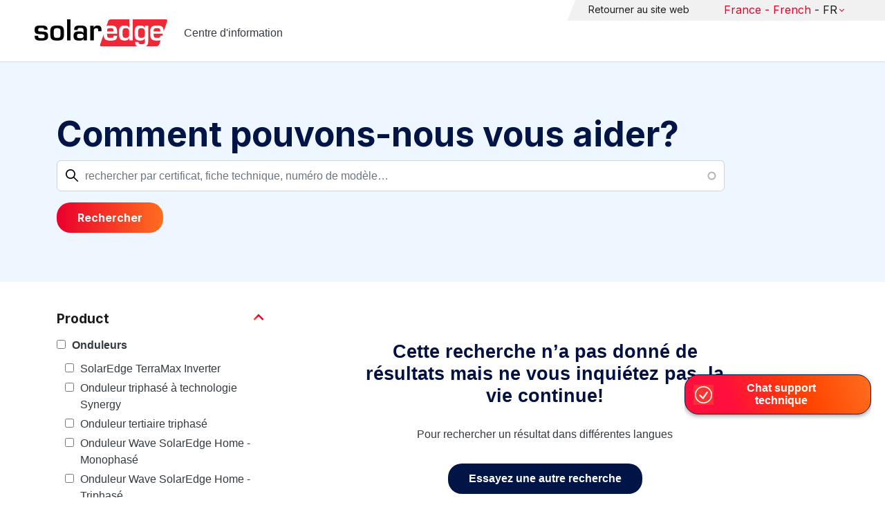

--- FILE ---
content_type: text/html; charset=UTF-8
request_url: https://knowledge-center.solaredge.com/fr/search?search=&f%5B0%5D=country%3A2206&f%5B1%5D=document_type%3A1356&f%5B2%5D=document_type%3A1366&f%5B3%5D=document_type%3A1371&f%5B4%5D=document_type%3A1376&f%5B5%5D=document_type%3A1381&f%5B6%5D=document_type%3A1391&f%5B7%5D=document_type%3A1396&f%5B8%5D=document_type%3A1401&f%5B9%5D=document_type%3A1406&f%5B10%5D=document_type%3A1421&f%5B11%5D=language%3A1436&f%5B12%5D=language%3A1441&f%5B13%5D=product%3A1816
body_size: 12232
content:
<!DOCTYPE html>
<html lang="fr" dir="ltr" prefix="content: http://purl.org/rss/1.0/modules/content/  dc: http://purl.org/dc/terms/  foaf: http://xmlns.com/foaf/0.1/  og: http://ogp.me/ns#  rdfs: http://www.w3.org/2000/01/rdf-schema#  schema: http://schema.org/  sioc: http://rdfs.org/sioc/ns#  sioct: http://rdfs.org/sioc/types#  skos: http://www.w3.org/2004/02/skos/core#  xsd: http://www.w3.org/2001/XMLSchema# ">
  <head>
    <script>
      window.dataLayer = window.dataLayer || [];
      function gtag() {
        dataLayer.push(arguments);
      }
      gtag("consent", "default", {
        ad_storage: "denied",
        ad_user_data: "denied",
        ad_personalization: "denied",
        analytics_storage: "denied",
        functionality_storage: "denied",
        personalization_storage: "denied",
        security_storage: "granted",
        wait_for_update: 2000,
      });
      gtag("set", "ads_data_redaction", true);
      gtag("set", "url_passthrough", true);
    </script>
    <!-- Start cookieyes banner -->
    <script id="cookieyes" type="text/javascript" src="https://cdn-cookieyes.com/client_data/921f9f31bb412e26566588cf/script.js"></script>
    <!-- End cookieyes banner -->
    <meta charset="utf-8" />
<link rel="canonical" href="https://knowledge-center.solaredge.com/fr/search" />
<meta property="og:url" content="https://knowledge-center.solaredge.com/fr/search" />
<meta property="og:title" content="Technical Documentation &amp; Resources | SolarEdge Knowledge Center" />
<meta property="og:description" content="Explore the SolarEdge Knowledge Center for installation guides, datasheets, and resources on our solar energy solutions. Learn more &gt;&gt;" />
<meta property="og:image" content="https://solaredge.prod.acquia-sites.com/sites/kc/themes/barrio_solaredge_kc/images/ogimg2.png" />
<meta property="og:image:url" content="https://solaredge.prod.acquia-sites.com/sites/kc/themes/barrio_solaredge_kc/images/ogimg2.png" />
<meta property="og:image:secure_url" content="https://solaredge.prod.acquia-sites.com/sites/kc/themes/barrio_solaredge_kc/images/ogimg2.png" />
<meta property="og:image:type" content="image/png" />
<meta property="og:image:width" content="1344" />
<meta property="og:image:height" content="756" />
<meta property="og:image:alt" content="SolarEdge" />
<meta name="Generator" content="Drupal 10 (https://www.drupal.org)" />
<meta name="MobileOptimized" content="width" />
<meta name="HandheldFriendly" content="true" />
<meta name="viewport" content="width=device-width, initial-scale=1, maximum-scale=1, user-scalable=0" />
<meta http-equiv="x-ua-compatible" content="ie=edge" />
<link rel="stylesheet" href="https://fonts.googleapis.com/css?family=Inter:400,500,700&amp;display=swap" type="text/css" />
<link rel="icon" href="/sites/kc/themes/barrio_solaredge_kc/favicon.ico" type="image/vnd.microsoft.icon" />

    <title>Rechercher | Centre d&#039;information</title>
    <link rel="stylesheet" media="all" href="/core/assets/vendor/jquery.ui/themes/base/core.css?t578hq" />
<link rel="stylesheet" media="all" href="/core/assets/vendor/jquery.ui/themes/base/autocomplete.css?t578hq" />
<link rel="stylesheet" media="all" href="/core/assets/vendor/jquery.ui/themes/base/menu.css?t578hq" />
<link rel="stylesheet" media="all" href="/core/misc/components/progress.module.css?t578hq" />
<link rel="stylesheet" media="all" href="/core/misc/components/ajax-progress.module.css?t578hq" />
<link rel="stylesheet" media="all" href="/core/misc/components/autocomplete-loading.module.css?t578hq" />
<link rel="stylesheet" media="all" href="/core/modules/system/css/components/align.module.css?t578hq" />
<link rel="stylesheet" media="all" href="/core/modules/system/css/components/fieldgroup.module.css?t578hq" />
<link rel="stylesheet" media="all" href="/core/modules/system/css/components/container-inline.module.css?t578hq" />
<link rel="stylesheet" media="all" href="/core/modules/system/css/components/clearfix.module.css?t578hq" />
<link rel="stylesheet" media="all" href="/core/modules/system/css/components/details.module.css?t578hq" />
<link rel="stylesheet" media="all" href="/core/modules/system/css/components/hidden.module.css?t578hq" />
<link rel="stylesheet" media="all" href="/core/modules/system/css/components/item-list.module.css?t578hq" />
<link rel="stylesheet" media="all" href="/core/modules/system/css/components/js.module.css?t578hq" />
<link rel="stylesheet" media="all" href="/core/modules/system/css/components/nowrap.module.css?t578hq" />
<link rel="stylesheet" media="all" href="/core/modules/system/css/components/position-container.module.css?t578hq" />
<link rel="stylesheet" media="all" href="/core/modules/system/css/components/reset-appearance.module.css?t578hq" />
<link rel="stylesheet" media="all" href="/core/modules/system/css/components/resize.module.css?t578hq" />
<link rel="stylesheet" media="all" href="/core/modules/system/css/components/system-status-counter.css?t578hq" />
<link rel="stylesheet" media="all" href="/core/modules/system/css/components/system-status-report-counters.css?t578hq" />
<link rel="stylesheet" media="all" href="/core/modules/system/css/components/system-status-report-general-info.css?t578hq" />
<link rel="stylesheet" media="all" href="/core/modules/system/css/components/tablesort.module.css?t578hq" />
<link rel="stylesheet" media="all" href="/modules/contrib/chosen/css/chosen-drupal.css?t578hq" />
<link rel="stylesheet" media="all" href="/libraries/chosen/docs/chosen.css?t578hq" />
<link rel="stylesheet" media="all" href="/core/../themes/contrib/bootstrap_barrio/components/menu/menu.css?t578hq" />
<link rel="stylesheet" media="all" href="/core/modules/views/css/views.module.css?t578hq" />
<link rel="stylesheet" media="all" href="/core/assets/vendor/jquery.ui/themes/base/theme.css?t578hq" />
<link rel="stylesheet" media="all" href="/modules/contrib/facets/css/hierarchical.css?t578hq" />
<link rel="stylesheet" media="all" href="/modules/contrib/search_api_autocomplete/css/search_api_autocomplete.css?t578hq" />
<link rel="stylesheet" media="all" href="/modules/custom/solaredge_chat/css/live_chat.css?t578hq" />
<link rel="stylesheet" media="all" href="/modules/custom/solaredge_main_navigation/css/main-navigation.css?t578hq" />
<link rel="stylesheet" media="all" href="/themes/custom/barrio_solaredge/css/style.css?t578hq" />
<link rel="stylesheet" media="all" href="/sites/kc/themes/barrio_solaredge_kc/css/style.css?t578hq" />
<link rel="stylesheet" media="all" href="/themes/contrib/bootstrap_barrio/css/components/form.css?t578hq" />
<link rel="stylesheet" media="all" href="/themes/contrib/bootstrap_barrio/css/colors/messages/messages-light.css?t578hq" />

    <script type="application/json" data-drupal-selector="drupal-settings-json">{"path":{"baseUrl":"\/","pathPrefix":"fr\/","currentPath":"search","currentPathIsAdmin":false,"isFront":false,"currentLanguage":"fr","currentQuery":{"f":["country:2206","document_type:1356","document_type:1366","document_type:1371","document_type:1376","document_type:1381","document_type:1391","document_type:1396","document_type:1401","document_type:1406","document_type:1421","language:1436","language:1441","product:1816"],"search":""}},"pluralDelimiter":"\u0003","suppressDeprecationErrors":true,"gtag":{"tagId":"","consentMode":false,"otherIds":[],"events":[],"additionalConfigInfo":[]},"ajaxPageState":{"libraries":"[base64]","theme":"barrio_solaredge_kc","theme_token":null},"ajaxTrustedUrl":{"form_action_p_pvdeGsVG5zNF_XLGPTvYSKCf43t8qZYSwcfZl2uzM":true,"\/fr\/search":true},"gtm":{"tagId":null,"settings":{"data_layer":"dataLayer","include_environment":false},"tagIds":["GTM-MLCRM87"]},"cohesion":{"currentAdminTheme":"seven","front_end_settings":{"global_js":null},"google_map_api_key":"","google_map_api_key_geo":null,"animate_on_view_mobile":"DISABLED","add_animation_classes":"DISABLED","use_dx8":false,"sidebar_view_style":"thumbnails","log_dx8_error":false,"error_url":"\/cohesionapi\/logger\/jserrors","dx8_content_paths":[["settings","content"],["settings","content","text"],["settings","markerInfo","text"],["settings","title"],["markup","prefix"],["markup","suffix"],["markup","attributes",["value"]],["hideNoData","hideData"],["hideNoData","hideData","text"]]},"botSettings":{"bot_url":"https:\/\/se-bot.solaredge.com\/assets\/modules\/channel-web\/inject.js","host":"https:\/\/se-bot.solaredge.com"},"liveChatUrl":"https:\/\/chat.solaredge.com\/index.php\/","chosen":{"selector":"select:visible","minimum_single":20,"minimum_multiple":20,"minimum_width":0,"use_relative_width":false,"options":{"disable_search":false,"disable_search_threshold":0,"allow_single_deselect":false,"add_helper_buttons":false,"search_contains":false,"placeholder_text_multiple":"Choose some options","placeholder_text_single":"Choose an option","no_results_text":"No results match","max_shown_results":null,"inherit_select_classes":true}},"search_api_autocomplete":{"acquia_search":{"selector":".acquia-search-auto-submit","auto_submit":true}},"facets":{"softLimit":{"language":5,"country":3,"asset_type":5,"document_type":5,"product":5},"softLimitSettings":{"language":{"showLessLabel":"Show less","showMoreLabel":"Show more"},"country":{"showLessLabel":"Show less","showMoreLabel":"Show more"},"asset_type":{"showLessLabel":"Show less","showMoreLabel":"Show more"},"document_type":{"showLessLabel":"Show less","showMoreLabel":"Show more"},"product":{"showLessLabel":"Show less","showMoreLabel":"Show more"}}},"user":{"uid":0,"permissionsHash":"568043c500ff616cbe1a8cafa7c4dbb6f243a45d82dae1375e8fe0f9020ac272"}}</script>
<script src="/core/misc/drupalSettingsLoader.js?v=10.4.7"></script>
<script src="/modules/contrib/google_tag/js/gtag.js?t578hq"></script>
<script src="/modules/contrib/google_tag/js/gtm.js?t578hq"></script>

  <script>var __uzdbm_1 = "4e174aeb-82c7-4665-81f4-e18428689127";var __uzdbm_2 = "NzIzYzZlZjMtY25xMy00NGJjLThhNjgtODk1MzY1MTI5MmNmJDMuMTM1LjIzNC4xODM=";var __uzdbm_3 = "7f90004e174aeb-82c7-4665-81f4-e184286891271-17625105697150-0015f6d3559ee55197910";var __uzdbm_4 = "false";var __uzdbm_5 = "uzmx";var __uzdbm_6 = "7f9000f9950756-4fe6-4e33-89fa-bf9c294a6ed01-17625105697150-479e14f5f2523ec710";var __uzdbm_7 = "solaredge.com";</script> <script>   (function (w, d, e, u, c, g, a, b) {     w["SSJSConnectorObj"] = w["SSJSConnectorObj"] || {       ss_cid: c,       domain_info: "auto",     };     w[g] = function (i, j) {       w["SSJSConnectorObj"][i] = j;     };     a = d.createElement(e);     a.async = true;     if (       navigator.userAgent.indexOf('MSIE') !== -1 ||       navigator.appVersion.indexOf('Trident/') > -1     ) {       u = u.replace("/advanced/", "/advanced/ie/");     }     a.src = u;     b = d.getElementsByTagName(e)[0];     b.parentNode.insertBefore(a, b);   })(     window, document, "script", "https://knowledge-center.solaredge.com/18f5227b-e27b-445a-a53f-f845fbe69b40/stormcaster.js", "cnq5", "ssConf"   );   ssConf("c1", "https://knowledge-center.solaredge.com");   ssConf("c3", "c99a4269-161c-4242-a3f0-28d44fa6ce24");   ssConf("au", "knowledge-center.solaredge.com");   ssConf("cu", "validate.perfdrive.com, ssc"); </script></head>
  <body class="layout-one-sidebar layout-sidebar-first has-featured-top page-view-acquia-search path-search">
    <a href="#main-content" class="visually-hidden focusable skip-link">
      Skip to main content
    </a>
    <noscript><iframe src="https://www.googletagmanager.com/ns.html?id=GTM-MLCRM87"
                  height="0" width="0" style="display:none;visibility:hidden"></iframe></noscript>

      <div class="dialog-off-canvas-main-canvas" data-off-canvas-main-canvas>
    <div id="page-wrapper">
  <div id="page">
    <header id="header" class="header" role="banner" aria-label="Site header">
                          <a href="/fr" title="Centre d'information" rel="home" class="navbar-brand">
          <img src="/sites/kc/themes/barrio_solaredge_kc/logo.svg" alt="Centre d'information" class="img-fluid d-inline-block align-top" />
        <span class="ml-2 d-none d-md-inline">Centre d&#039;information</span>
  </a>


                          <nav class="navbar navbar-dark" id="navbar-top">
                          <section class="row region region-secondary-menu">
    <nav role="navigation" aria-labelledby="block-header-menu-fr-menu" id="block-header-menu-fr" class="block block-menu navigation menu--header-menu-fr">
            
  <h2 class="visually-hidden" id="block-header-menu-fr-menu">Header Menu French</h2>
  

        
                  <ul class="clearfix nav" data-component-id="bootstrap_barrio:menu">
                    <li class="nav-item">
                <a href="https://www.solaredge.com/fr" class="nav-link nav-link-https--wwwsolaredgecom-fr">Retourner au site web</a>
              </li>
        </ul>
  



  </nav>
<div id="block-solaredgelangnavigationblock" class="block block-solaredge-main-navigation block-solaredge-lang-navigation-block">
  <div class="container">
    
        
          <div class="content">
        

<div class="lang-nav-container nav-container" id="lang-nav">
  <nav role="navigation" class="primary-navigation lang-nav">
    <ul class="main-row">
                      <li class="level-1 with-sub-menu">
          <a class="level-1-link"  href="/fr" ><span class="lang-main-label lang-country">Global</span><span class="lang-main-label lang-shortened">- EN</span></a>
                      <a type="button" class="dropdown-button"><span class="lang-main-label lang-country">Global</span><span class="lang-main-label lang-shortened">- EN</span></a>
            <div class="dropdown-wrapper">
              <div class="dropdown">
                                                  <div class="menu-col ">
                    <ul class="menu-col-ul">
                                                                                          <li class=" ">
                                                                                                                    <div class="mobile-sc-arrow-wrapper"><span class="mobile-sc-arrow"></span></div>
                                                            <a class="  menu-title-item  unclickable-menu-item" href="?current=" target="">You are currently visiting</a>
                                                                                                        </li>
                                              <li class=" divider-li-wrapper">
                                                      <span class="divider-menu-item"></span>
                                                                            </li>
                                              <li class="menu-sub-category ">
                                                                                                                    <div class="mobile-sc-arrow-wrapper"><span class="mobile-sc-arrow"></span></div>
                                                            <a class="  menu-title-item  unclickable-menu-item" href="" target="">Global site</a>
                                                                                                            <div class="level-4-wrapper">
                                                                                                                                     <div class="level-4-inner"><a class="   " href="https://knowledge-center.solaredge.com/en/search?search=&amp;sort_by=search_api_relevance" target="_blank">Global – English</a></div>
                                                                                                
                            </div>
                                                  </li>
                                              <li class=" divider-li-wrapper">
                                                      <span class="divider-menu-item"></span>
                                                                            </li>
                                              <li class="menu-sub-category ">
                                                                                                                    <div class="mobile-sc-arrow-wrapper"><span class="mobile-sc-arrow"></span></div>
                                                            <a class="  menu-title-item  unclickable-menu-item" href="" target="">North America</a>
                                                                                                            <div class="level-4-wrapper">
                                                                                                                                     <div class="level-4-inner"><a class="   " href="https://knowledge-center.solaredge.com/us/search?search=&amp;sort_by=search_api_relevance&amp;f%5B0%5D=language%3A1441&amp;f%5B1%5D=language%3A1461&amp;f%5B2%5D=language%3A1586" target="_self">United States – English</a></div>
                                                                                                
                            </div>
                                                  </li>
                                              <li class=" divider-li-wrapper">
                                                      <span class="divider-menu-item"></span>
                                                                            </li>
                                              <li class="menu-sub-category ">
                                                                                                                    <div class="mobile-sc-arrow-wrapper"><span class="mobile-sc-arrow"></span></div>
                                                            <a class="  menu-title-item  unclickable-menu-item" href="" target="">South America</a>
                                                                                                            <div class="level-4-wrapper">
                                                                                                                                     <div class="level-4-inner"><a class="   " href="https://knowledge-center.solaredge.com/br/search?search=&amp;sort_by=search_api_relevance&amp;f%5B0%5D=language%3A1516" target="_blank">Brazil – Português</a></div>
                                                                                                
                            </div>
                                                  </li>
                                          </ul>
                  </div>
                                  <div class="menu-col ">
                    <ul class="menu-col-ul">
                                                                                          <li class="menu-sub-category ">
                                                                                                                    <div class="mobile-sc-arrow-wrapper"><span class="mobile-sc-arrow"></span></div>
                                                            <a class="  menu-title-item  unclickable-menu-item" href="" target="">Europe</a>
                                                                                                            <div class="level-4-wrapper">
                                                                                                                                     <div class="level-4-inner"><a class="   " href="https://knowledge-center.solaredge.com/de/search?search=&amp;sort_by=search_api_relevance&amp;f%5B0%5D=language%3A1431" target="_blank">Germany – Deutsch</a></div>
                                                                                                                                                                                                       <div class="level-4-inner"><a class="   " href="https://knowledge-center.solaredge.com/it/search?search=&amp;sort_by=search_api_relevance&amp;f%5B0%5D=language%3A1466" target="_blank">Italy – Italiano</a></div>
                                                                                                                                                                                                       <div class="level-4-inner"><a class="   " href="https://knowledge-center.solaredge.com/nl/search?search=&amp;sort_by=search_api_relevance&amp;f%5B0%5D=language%3A1491" target="_blank">Netherlands – Nederlands</a></div>
                                                                                                                                                                                                       <div class="level-4-inner"><a class="   " href="https://knowledge-center.solaredge.com/pl/search?search=&amp;sort_by=search_api_relevance&amp;f%5B0%5D=language%3A1471" target="_blank">Poland – Polski</a></div>
                                                                                                                                                                                                       <div class="level-4-inner"><a class="   " href="https://knowledge-center.solaredge.com/swe/search?search=&amp;sort_by=search_api_relevance&amp;f%5B0%5D=language%3A1486" target="_blank">Sweden – Svenska</a></div>
                                                                                                                                                                                                       <div class="level-4-inner"><a class="   " href="https://knowledge-center.solaredge.com/es/search?search=&amp;sort_by=search_api_relevance&amp;f%5B0%5D=language%3A1506" target="_blank">Spain – Español</a></div>
                                                                                                                                                                                                       <div class="level-4-inner"><a class="   " href="https://knowledge-center.solaredge.com/uk/search?search=&amp;sort_by=search_api_relevance&amp;f%5B0%5D=language%3A1436" target="_blank">UK – English</a></div>
                                                                                                                                                                                                       <div class="level-4-inner"><a class="   " href="https://knowledge-center.solaredge.com/fr/search?search=&amp;sort_by=search_api_relevance&amp;f%5B0%5D=language%3A1446" target="_self">France - French</a></div>
                                                                                                
                            </div>
                                                  </li>
                                          </ul>
                  </div>
                                  <div class="menu-col ">
                    <ul class="menu-col-ul">
                                                                                          <li class="menu-sub-category ">
                                                                                                                    <div class="mobile-sc-arrow-wrapper"><span class="mobile-sc-arrow"></span></div>
                                                            <a class="  menu-title-item  unclickable-menu-item" href="" target="">Asia Pacific</a>
                                                                                                            <div class="level-4-wrapper">
                                                                                                                                     <div class="level-4-inner"><a class="   " href="https://knowledge-center.solaredge.com/aus/search?search=&amp;sort_by=search_api_relevance&amp;f%5B0%5D=language%3A1496&amp;f%5B1%5D=language%3A1436" target="_blank">Australia – English</a></div>
                                                                                                                                                                                                       <div class="level-4-inner"><a class="   " href="https://knowledge-center.solaredge.com/ja/search?search=&amp;sort_by=search_api_relevance&amp;f%5B0%5D=language%3A1556" target="_blank">Japan – 日本語</a></div>
                                                                                                                                                                                                       <div class="level-4-inner"><a class="   " href="https://knowledge-center.solaredge.com/tw/search?search=&amp;sort_by=search_api_relevance&amp;f%5B0%5D=language%3A1451" target="_blank">Taiwan – 繁體中文</a></div>
                                                                                                
                            </div>
                                                  </li>
                                          </ul>
                  </div>
                              </div>
            </div>
                  </li>
          </ul>
  </nav>
</div>

      </div>
      </div>
</div>

  </section>

                    </nav>
                  </header>
    <div id="main-wrapper" class="layout-main-wrapper clearfix">
                        <div class="featured-top">
                <section class="row region region-featured-top">
    <div class="views-exposed-form block block-views block-views-exposed-filter-blockacquia-search-page" data-drupal-selector="views-exposed-form-acquia-search-page" id="block-form-acquia-search-1">
  <div class="container">
    
          <h2>Comment pouvons-nous vous aider?</h2>
        
          <div class="content">
        
<form action="/fr/search" method="get" id="views-exposed-form-acquia-search-page" accept-charset="UTF-8">
  <div class="d-flex flex-wrap">
  <div class='search-field-wrapper'>





  <div class="js-form-item js-form-type-search-api-autocomplete form-type-search-api-autocomplete js-form-item-search form-item-search mb-3">
          <label for="edit-search--2">Rechercher</label>
                    <input placeholder="rechercher par certificat, fiche technique, numéro de modèle…" data-drupal-selector="edit-search" data-search-api-autocomplete-search="acquia_search" class="form-autocomplete form-control" data-autocomplete-path="/fr/search_api_autocomplete/acquia_search?display=page&amp;&amp;filter=search" type="text" id="edit-search--2" name="search" value="" size="30" maxlength="128" />

                      </div>
<span class='search-field-clear-btn'></span><span class='kc-clear-tooltip'>Reset</span></div><input data-drupal-selector="edit-sort-by" type="hidden" name="sort_by" value="search_api_relevance" class="form-control" />
<input data-drupal-selector="edit-0" type="hidden" name="f[0]" value="country:2206" class="form-control" />
<input data-drupal-selector="edit-1" type="hidden" name="f[1]" value="document_type:1356" class="form-control" />
<input data-drupal-selector="edit-2" type="hidden" name="f[2]" value="document_type:1366" class="form-control" />
<input data-drupal-selector="edit-3" type="hidden" name="f[3]" value="document_type:1371" class="form-control" />
<input data-drupal-selector="edit-4" type="hidden" name="f[4]" value="document_type:1376" class="form-control" />
<input data-drupal-selector="edit-5" type="hidden" name="f[5]" value="document_type:1381" class="form-control" />
<input data-drupal-selector="edit-6" type="hidden" name="f[6]" value="document_type:1391" class="form-control" />
<input data-drupal-selector="edit-7" type="hidden" name="f[7]" value="document_type:1396" class="form-control" />
<input data-drupal-selector="edit-8" type="hidden" name="f[8]" value="document_type:1401" class="form-control" />
<input data-drupal-selector="edit-9" type="hidden" name="f[9]" value="document_type:1406" class="form-control" />
<input data-drupal-selector="edit-10" type="hidden" name="f[10]" value="document_type:1421" class="form-control" />
<input data-drupal-selector="edit-11" type="hidden" name="f[11]" value="language:1436" class="form-control" />
<input data-drupal-selector="edit-12" type="hidden" name="f[12]" value="language:1441" class="form-control" />
<input data-drupal-selector="edit-13" type="hidden" name="f[13]" value="product:1816" class="form-control" />
<div data-drupal-selector="edit-actions" class="form-actions js-form-wrapper form-wrapper mb-3" id="edit-actions--2"><button class="acquia-search-auto-submit button js-form-submit form-submit btn btn-primary" data-drupal-selector="edit-submit-acquia-search-2" type="submit" id="edit-submit-acquia-search--2" value="Rechercher">Rechercher</button>
</div>

</div>

</form>

      </div>
      </div>
</div>

  </section>

          </div>
                            <div id="main" class="container">
          
          <div class="row row-offcanvas row-offcanvas-left clearfix">
                              <div class="sidebar_first sidebar col-md-4 order-first" id="sidebar_first">
                  <div class="filter-toggle-btn"></div>
                  <aside class="section" role="complementary">
                    <div class="filter-toggle-btn"></div>
                      <div class="facet-active block-facet--checkbox block block-facets block-facet-blockproduct" id="block-facet-product">
  <div class="container">
    
          <a class="filter-collapsing-link">
        <h2 class="rotated">Product</h2>
      </a>
        
          <div class="content filters-content collapsed"">
        <div class="facets-widget-checkbox">
      <ul data-drupal-facet-id="product" data-drupal-facet-alias="product" class="facet-active js-facets-checkbox-links item-list__checkbox"><li class="facet-item facet-item--expanded"><a href="/fr/search?search=&amp;f%5B0%5D=country%3A2206&amp;f%5B1%5D=document_type%3A1356&amp;f%5B2%5D=document_type%3A1366&amp;f%5B3%5D=document_type%3A1371&amp;f%5B4%5D=document_type%3A1376&amp;f%5B5%5D=document_type%3A1381&amp;f%5B6%5D=document_type%3A1391&amp;f%5B7%5D=document_type%3A1396&amp;f%5B8%5D=document_type%3A1401&amp;f%5B9%5D=document_type%3A1406&amp;f%5B10%5D=document_type%3A1421&amp;f%5B11%5D=language%3A1436&amp;f%5B12%5D=language%3A1441&amp;f%5B13%5D=product%3A1706&amp;f%5B14%5D=product%3A1816" rel="nofollow" data-drupal-facet-item-id="product-1706" data-drupal-facet-item-value="1706" data-drupal-facet-item-count="35"><span class="facet-item__value">Onduleurs</span>
</a><div class="facets-widget-">
    <ul><li class="facet-item"><a href="/fr/search?search=&amp;f%5B0%5D=country%3A2206&amp;f%5B1%5D=document_type%3A1356&amp;f%5B2%5D=document_type%3A1366&amp;f%5B3%5D=document_type%3A1371&amp;f%5B4%5D=document_type%3A1376&amp;f%5B5%5D=document_type%3A1381&amp;f%5B6%5D=document_type%3A1391&amp;f%5B7%5D=document_type%3A1396&amp;f%5B8%5D=document_type%3A1401&amp;f%5B9%5D=document_type%3A1406&amp;f%5B10%5D=document_type%3A1421&amp;f%5B11%5D=language%3A1436&amp;f%5B12%5D=language%3A1441&amp;f%5B13%5D=product%3A1816&amp;f%5B14%5D=product%3A2306" rel="nofollow" data-drupal-facet-item-id="product-2306" data-drupal-facet-item-value="2306" data-drupal-facet-item-count="21"><span class="facet-item__value">SolarEdge TerraMax Inverter</span>
</a></li><li class="facet-item"><a href="/fr/search?search=&amp;f%5B0%5D=country%3A2206&amp;f%5B1%5D=document_type%3A1356&amp;f%5B2%5D=document_type%3A1366&amp;f%5B3%5D=document_type%3A1371&amp;f%5B4%5D=document_type%3A1376&amp;f%5B5%5D=document_type%3A1381&amp;f%5B6%5D=document_type%3A1391&amp;f%5B7%5D=document_type%3A1396&amp;f%5B8%5D=document_type%3A1401&amp;f%5B9%5D=document_type%3A1406&amp;f%5B10%5D=document_type%3A1421&amp;f%5B11%5D=language%3A1436&amp;f%5B12%5D=language%3A1441&amp;f%5B13%5D=product%3A1711&amp;f%5B14%5D=product%3A1816" rel="nofollow" data-drupal-facet-item-id="product-1711" data-drupal-facet-item-value="1711" data-drupal-facet-item-count="4"><span class="facet-item__value">Onduleur triphasé à technologie Synergy</span>
</a></li><li class="facet-item"><a href="/fr/search?search=&amp;f%5B0%5D=country%3A2206&amp;f%5B1%5D=document_type%3A1356&amp;f%5B2%5D=document_type%3A1366&amp;f%5B3%5D=document_type%3A1371&amp;f%5B4%5D=document_type%3A1376&amp;f%5B5%5D=document_type%3A1381&amp;f%5B6%5D=document_type%3A1391&amp;f%5B7%5D=document_type%3A1396&amp;f%5B8%5D=document_type%3A1401&amp;f%5B9%5D=document_type%3A1406&amp;f%5B10%5D=document_type%3A1421&amp;f%5B11%5D=language%3A1436&amp;f%5B12%5D=language%3A1441&amp;f%5B13%5D=product%3A1716&amp;f%5B14%5D=product%3A1816" rel="nofollow" data-drupal-facet-item-id="product-1716" data-drupal-facet-item-value="1716" data-drupal-facet-item-count="3"><span class="facet-item__value">Onduleur tertiaire triphasé</span>
</a></li><li class="facet-item"><a href="/fr/search?search=&amp;f%5B0%5D=country%3A2206&amp;f%5B1%5D=document_type%3A1356&amp;f%5B2%5D=document_type%3A1366&amp;f%5B3%5D=document_type%3A1371&amp;f%5B4%5D=document_type%3A1376&amp;f%5B5%5D=document_type%3A1381&amp;f%5B6%5D=document_type%3A1391&amp;f%5B7%5D=document_type%3A1396&amp;f%5B8%5D=document_type%3A1401&amp;f%5B9%5D=document_type%3A1406&amp;f%5B10%5D=document_type%3A1421&amp;f%5B11%5D=language%3A1436&amp;f%5B12%5D=language%3A1441&amp;f%5B13%5D=product%3A1721&amp;f%5B14%5D=product%3A1816" rel="nofollow" data-drupal-facet-item-id="product-1721" data-drupal-facet-item-value="1721" data-drupal-facet-item-count="2"><span class="facet-item__value">Onduleur Wave SolarEdge Home - Monophasé</span>
</a></li><li class="facet-item"><a href="/fr/search?search=&amp;f%5B0%5D=country%3A2206&amp;f%5B1%5D=document_type%3A1356&amp;f%5B2%5D=document_type%3A1366&amp;f%5B3%5D=document_type%3A1371&amp;f%5B4%5D=document_type%3A1376&amp;f%5B5%5D=document_type%3A1381&amp;f%5B6%5D=document_type%3A1391&amp;f%5B7%5D=document_type%3A1396&amp;f%5B8%5D=document_type%3A1401&amp;f%5B9%5D=document_type%3A1406&amp;f%5B10%5D=document_type%3A1421&amp;f%5B11%5D=language%3A1436&amp;f%5B12%5D=language%3A1441&amp;f%5B13%5D=product%3A1766&amp;f%5B14%5D=product%3A1816" rel="nofollow" data-drupal-facet-item-id="product-1766" data-drupal-facet-item-value="1766" data-drupal-facet-item-count="2"><span class="facet-item__value">Onduleur Wave SolarEdge Home - Triphasé</span>
</a></li><li class="facet-item"><a href="/fr/search?search=&amp;f%5B0%5D=country%3A2206&amp;f%5B1%5D=document_type%3A1356&amp;f%5B2%5D=document_type%3A1366&amp;f%5B3%5D=document_type%3A1371&amp;f%5B4%5D=document_type%3A1376&amp;f%5B5%5D=document_type%3A1381&amp;f%5B6%5D=document_type%3A1391&amp;f%5B7%5D=document_type%3A1396&amp;f%5B8%5D=document_type%3A1401&amp;f%5B9%5D=document_type%3A1406&amp;f%5B10%5D=document_type%3A1421&amp;f%5B11%5D=language%3A1436&amp;f%5B12%5D=language%3A1441&amp;f%5B13%5D=product%3A1736&amp;f%5B14%5D=product%3A1816" rel="nofollow" data-drupal-facet-item-id="product-1736" data-drupal-facet-item-value="1736" data-drupal-facet-item-count="1"><span class="facet-item__value">Onduleur Hub SolarEdge Home - Monophasé</span>
</a></li><li class="facet-item"><a href="/fr/search?search=&amp;f%5B0%5D=country%3A2206&amp;f%5B1%5D=document_type%3A1356&amp;f%5B2%5D=document_type%3A1366&amp;f%5B3%5D=document_type%3A1371&amp;f%5B4%5D=document_type%3A1376&amp;f%5B5%5D=document_type%3A1381&amp;f%5B6%5D=document_type%3A1391&amp;f%5B7%5D=document_type%3A1396&amp;f%5B8%5D=document_type%3A1401&amp;f%5B9%5D=document_type%3A1406&amp;f%5B10%5D=document_type%3A1421&amp;f%5B11%5D=language%3A1436&amp;f%5B12%5D=language%3A1441&amp;f%5B13%5D=product%3A1741&amp;f%5B14%5D=product%3A1816" rel="nofollow" data-drupal-facet-item-id="product-1741" data-drupal-facet-item-value="1741" data-drupal-facet-item-count="1"><span class="facet-item__value">Onduleur Hub SolarEdge Home - Triphasé</span>
</a></li><li class="facet-item"><a href="/fr/search?search=&amp;f%5B0%5D=country%3A2206&amp;f%5B1%5D=document_type%3A1356&amp;f%5B2%5D=document_type%3A1366&amp;f%5B3%5D=document_type%3A1371&amp;f%5B4%5D=document_type%3A1376&amp;f%5B5%5D=document_type%3A1381&amp;f%5B6%5D=document_type%3A1391&amp;f%5B7%5D=document_type%3A1396&amp;f%5B8%5D=document_type%3A1401&amp;f%5B9%5D=document_type%3A1406&amp;f%5B10%5D=document_type%3A1421&amp;f%5B11%5D=language%3A1436&amp;f%5B12%5D=language%3A1441&amp;f%5B13%5D=product%3A1751&amp;f%5B14%5D=product%3A1816" rel="nofollow" data-drupal-facet-item-id="product-1751" data-drupal-facet-item-value="1751" data-drupal-facet-item-count="1"><span class="facet-item__value">Onduleur monophasé avec technologie Compact</span>
</a></li><li class="facet-item"><a href="/fr/search?search=&amp;f%5B0%5D=country%3A2206&amp;f%5B1%5D=document_type%3A1356&amp;f%5B2%5D=document_type%3A1366&amp;f%5B3%5D=document_type%3A1371&amp;f%5B4%5D=document_type%3A1376&amp;f%5B5%5D=document_type%3A1381&amp;f%5B6%5D=document_type%3A1391&amp;f%5B7%5D=document_type%3A1396&amp;f%5B8%5D=document_type%3A1401&amp;f%5B9%5D=document_type%3A1406&amp;f%5B10%5D=document_type%3A1421&amp;f%5B11%5D=language%3A1436&amp;f%5B12%5D=language%3A1441&amp;f%5B13%5D=product%3A1746&amp;f%5B14%5D=product%3A1816" rel="nofollow" data-drupal-facet-item-id="product-1746" data-drupal-facet-item-value="1746" data-drupal-facet-item-count="1"><span class="facet-item__value">Onduleur monophasé StorEdge</span>
</a></li><li class="facet-item"><a href="/fr/search?search=&amp;f%5B0%5D=country%3A2206&amp;f%5B1%5D=document_type%3A1356&amp;f%5B2%5D=document_type%3A1366&amp;f%5B3%5D=document_type%3A1371&amp;f%5B4%5D=document_type%3A1376&amp;f%5B5%5D=document_type%3A1381&amp;f%5B6%5D=document_type%3A1391&amp;f%5B7%5D=document_type%3A1396&amp;f%5B8%5D=document_type%3A1401&amp;f%5B9%5D=document_type%3A1406&amp;f%5B10%5D=document_type%3A1421&amp;f%5B11%5D=language%3A1436&amp;f%5B12%5D=language%3A1441&amp;f%5B13%5D=product%3A1816&amp;f%5B14%5D=product%3A2436" rel="nofollow" data-drupal-facet-item-id="product-2436" data-drupal-facet-item-value="2436" data-drupal-facet-item-count="1"><span class="facet-item__value">Three Phase Commercial Inverter with Synergy Technology</span>
</a></li></ul>
</div>
</li><li class="facet-item facet-item--expanded"><a href="/fr/search?search=&amp;f%5B0%5D=country%3A2206&amp;f%5B1%5D=document_type%3A1356&amp;f%5B2%5D=document_type%3A1366&amp;f%5B3%5D=document_type%3A1371&amp;f%5B4%5D=document_type%3A1376&amp;f%5B5%5D=document_type%3A1381&amp;f%5B6%5D=document_type%3A1391&amp;f%5B7%5D=document_type%3A1396&amp;f%5B8%5D=document_type%3A1401&amp;f%5B9%5D=document_type%3A1406&amp;f%5B10%5D=document_type%3A1421&amp;f%5B11%5D=language%3A1436&amp;f%5B12%5D=language%3A1441&amp;f%5B13%5D=product%3A1651&amp;f%5B14%5D=product%3A1816" rel="nofollow" data-drupal-facet-item-id="product-1651" data-drupal-facet-item-value="1651" data-drupal-facet-item-count="8"><span class="facet-item__value">Communications</span>
</a><div class="facets-widget-">
    <ul><li class="facet-item"><a href="/fr/search?search=&amp;f%5B0%5D=country%3A2206&amp;f%5B1%5D=document_type%3A1356&amp;f%5B2%5D=document_type%3A1366&amp;f%5B3%5D=document_type%3A1371&amp;f%5B4%5D=document_type%3A1376&amp;f%5B5%5D=document_type%3A1381&amp;f%5B6%5D=document_type%3A1391&amp;f%5B7%5D=document_type%3A1396&amp;f%5B8%5D=document_type%3A1401&amp;f%5B9%5D=document_type%3A1406&amp;f%5B10%5D=document_type%3A1421&amp;f%5B11%5D=language%3A1436&amp;f%5B12%5D=language%3A1441&amp;f%5B13%5D=product%3A1676&amp;f%5B14%5D=product%3A1816" rel="nofollow" data-drupal-facet-item-id="product-1676" data-drupal-facet-item-value="1676" data-drupal-facet-item-count="1"><span class="facet-item__value">Carte Plug-in pour GSM</span>
</a></li><li class="facet-item"><a href="/fr/search?search=&amp;f%5B0%5D=country%3A2206&amp;f%5B1%5D=document_type%3A1356&amp;f%5B2%5D=document_type%3A1366&amp;f%5B3%5D=document_type%3A1371&amp;f%5B4%5D=document_type%3A1376&amp;f%5B5%5D=document_type%3A1381&amp;f%5B6%5D=document_type%3A1391&amp;f%5B7%5D=document_type%3A1396&amp;f%5B8%5D=document_type%3A1401&amp;f%5B9%5D=document_type%3A1406&amp;f%5B10%5D=document_type%3A1421&amp;f%5B11%5D=language%3A1436&amp;f%5B12%5D=language%3A1441&amp;f%5B13%5D=product%3A1686&amp;f%5B14%5D=product%3A1816" rel="nofollow" data-drupal-facet-item-id="product-1686" data-drupal-facet-item-value="1686" data-drupal-facet-item-count="1"><span class="facet-item__value">Plug-in ZigBee</span>
</a></li></ul>
</div>
</li><li class="facet-item facet-item--expanded"><a href="/fr/search?search=&amp;f%5B0%5D=country%3A2206&amp;f%5B1%5D=document_type%3A1356&amp;f%5B2%5D=document_type%3A1366&amp;f%5B3%5D=document_type%3A1371&amp;f%5B4%5D=document_type%3A1376&amp;f%5B5%5D=document_type%3A1381&amp;f%5B6%5D=document_type%3A1391&amp;f%5B7%5D=document_type%3A1396&amp;f%5B8%5D=document_type%3A1401&amp;f%5B9%5D=document_type%3A1406&amp;f%5B10%5D=document_type%3A1421&amp;f%5B11%5D=language%3A1436&amp;f%5B12%5D=language%3A1441&amp;f%5B13%5D=product%3A1816&amp;f%5B14%5D=product%3A1851" rel="nofollow" data-drupal-facet-item-id="product-1851" data-drupal-facet-item-value="1851" data-drupal-facet-item-count="2"><span class="facet-item__value">Outils logiciels</span>
</a><div class="facets-widget-">
    <ul><li class="facet-item"><a href="/fr/search?search=&amp;f%5B0%5D=country%3A2206&amp;f%5B1%5D=document_type%3A1356&amp;f%5B2%5D=document_type%3A1366&amp;f%5B3%5D=document_type%3A1371&amp;f%5B4%5D=document_type%3A1376&amp;f%5B5%5D=document_type%3A1381&amp;f%5B6%5D=document_type%3A1391&amp;f%5B7%5D=document_type%3A1396&amp;f%5B8%5D=document_type%3A1401&amp;f%5B9%5D=document_type%3A1406&amp;f%5B10%5D=document_type%3A1421&amp;f%5B11%5D=language%3A1436&amp;f%5B12%5D=language%3A1441&amp;f%5B13%5D=product%3A1816&amp;f%5B14%5D=product%3A1866" rel="nofollow" data-drupal-facet-item-id="product-1866" data-drupal-facet-item-value="1866" data-drupal-facet-item-count="2"><span class="facet-item__value">SetApp</span>
</a></li></ul>
</div>
</li><li class="facet-item facet-item--expanded"><a href="/fr/search?search=&amp;f%5B0%5D=country%3A2206&amp;f%5B1%5D=document_type%3A1356&amp;f%5B2%5D=document_type%3A1366&amp;f%5B3%5D=document_type%3A1371&amp;f%5B4%5D=document_type%3A1376&amp;f%5B5%5D=document_type%3A1381&amp;f%5B6%5D=document_type%3A1391&amp;f%5B7%5D=document_type%3A1396&amp;f%5B8%5D=document_type%3A1401&amp;f%5B9%5D=document_type%3A1406&amp;f%5B10%5D=document_type%3A1421&amp;f%5B11%5D=language%3A1436&amp;f%5B12%5D=language%3A1441&amp;f%5B13%5D=product%3A1816&amp;f%5B14%5D=product%3A1881" rel="nofollow" data-drupal-facet-item-id="product-1881" data-drupal-facet-item-value="1881" data-drupal-facet-item-count="2"><span class="facet-item__value">Stockage</span>
</a><div class="facets-widget-">
    <ul><li class="facet-item"><a href="/fr/search?search=&amp;f%5B0%5D=country%3A2206&amp;f%5B1%5D=document_type%3A1356&amp;f%5B2%5D=document_type%3A1366&amp;f%5B3%5D=document_type%3A1371&amp;f%5B4%5D=document_type%3A1376&amp;f%5B5%5D=document_type%3A1381&amp;f%5B6%5D=document_type%3A1391&amp;f%5B7%5D=document_type%3A1396&amp;f%5B8%5D=document_type%3A1401&amp;f%5B9%5D=document_type%3A1406&amp;f%5B10%5D=document_type%3A1421&amp;f%5B11%5D=language%3A1436&amp;f%5B12%5D=language%3A1441&amp;f%5B13%5D=product%3A1816&amp;f%5B14%5D=product%3A1901" rel="nofollow" data-drupal-facet-item-id="product-1901" data-drupal-facet-item-value="1901" data-drupal-facet-item-count="2"><span class="facet-item__value">Batterie 400V SolarEdge Home</span>
</a></li></ul>
</div>
</li><li class="facet-item facet-item--expanded"><a href="/fr/search?search=&amp;f%5B0%5D=country%3A2206&amp;f%5B1%5D=document_type%3A1356&amp;f%5B2%5D=document_type%3A1366&amp;f%5B3%5D=document_type%3A1371&amp;f%5B4%5D=document_type%3A1376&amp;f%5B5%5D=document_type%3A1381&amp;f%5B6%5D=document_type%3A1391&amp;f%5B7%5D=document_type%3A1396&amp;f%5B8%5D=document_type%3A1401&amp;f%5B9%5D=document_type%3A1406&amp;f%5B10%5D=document_type%3A1421&amp;f%5B11%5D=language%3A1436&amp;f%5B12%5D=language%3A1441&amp;f%5B13%5D=product%3A1781&amp;f%5B14%5D=product%3A1816" rel="nofollow" data-drupal-facet-item-id="product-1781" data-drupal-facet-item-value="1781" data-drupal-facet-item-count="1"><span class="facet-item__value">Mesures</span>
</a><div class="facets-widget-">
    <ul><li class="facet-item"><a href="/fr/search?search=&amp;f%5B0%5D=country%3A2206&amp;f%5B1%5D=document_type%3A1356&amp;f%5B2%5D=document_type%3A1366&amp;f%5B3%5D=document_type%3A1371&amp;f%5B4%5D=document_type%3A1376&amp;f%5B5%5D=document_type%3A1381&amp;f%5B6%5D=document_type%3A1391&amp;f%5B7%5D=document_type%3A1396&amp;f%5B8%5D=document_type%3A1401&amp;f%5B9%5D=document_type%3A1406&amp;f%5B10%5D=document_type%3A1421&amp;f%5B11%5D=language%3A1436&amp;f%5B12%5D=language%3A1441&amp;f%5B13%5D=product%3A1786&amp;f%5B14%5D=product%3A1816" rel="nofollow" data-drupal-facet-item-id="product-1786" data-drupal-facet-item-value="1786" data-drupal-facet-item-count="1"><span class="facet-item__value">Compteur d’énergie avec connexion Modbus</span>
</a></li></ul>
</div>
</li><li class="facet-item facet-item--expanded"><a href="/fr/search?search=&amp;f%5B0%5D=country%3A2206&amp;f%5B1%5D=document_type%3A1356&amp;f%5B2%5D=document_type%3A1366&amp;f%5B3%5D=document_type%3A1371&amp;f%5B4%5D=document_type%3A1376&amp;f%5B5%5D=document_type%3A1381&amp;f%5B6%5D=document_type%3A1391&amp;f%5B7%5D=document_type%3A1396&amp;f%5B8%5D=document_type%3A1401&amp;f%5B9%5D=document_type%3A1406&amp;f%5B10%5D=document_type%3A1421&amp;f%5B11%5D=language%3A1436&amp;f%5B12%5D=language%3A1441&amp;f%5B13%5D=product%3A1811&amp;f%5B14%5D=product%3A1816" rel="nofollow" data-drupal-facet-item-id="product-1811" data-drupal-facet-item-value="1811" data-drupal-facet-item-count="1"><span class="facet-item__value">Optimiseurs de puissance</span>
</a><div class="facets-widget-">
    <ul><li class="facet-item"><a href="/fr/search?search=&amp;f%5B0%5D=country%3A2206&amp;f%5B1%5D=document_type%3A1356&amp;f%5B2%5D=document_type%3A1366&amp;f%5B3%5D=document_type%3A1371&amp;f%5B4%5D=document_type%3A1376&amp;f%5B5%5D=document_type%3A1381&amp;f%5B6%5D=document_type%3A1391&amp;f%5B7%5D=document_type%3A1396&amp;f%5B8%5D=document_type%3A1401&amp;f%5B9%5D=document_type%3A1406&amp;f%5B10%5D=document_type%3A1421&amp;f%5B11%5D=language%3A1436&amp;f%5B12%5D=language%3A1441&amp;f%5B13%5D=product%3A1816&amp;f%5B14%5D=product%3A1821" rel="nofollow" data-drupal-facet-item-id="product-1821" data-drupal-facet-item-value="1821" data-drupal-facet-item-count="1"><span class="facet-item__value">Optimiseurs de puissance tertiaires</span>
</a></li></ul>
</div>
</li></ul>
</div>

      </div>
      </div>
</div>
<div class="facet-active block-facet--checkbox block block-facets block-facet-blockdocument-type" id="block-document-type">
  <div class="container">
    
          <a class="filter-collapsing-link">
        <h2 class="rotated">Document Type</h2>
      </a>
        
          <div class="content filters-content collapsed"">
        <div class="facets-widget-checkbox">
      <ul data-drupal-facet-id="document_type" data-drupal-facet-alias="document_type" class="facet-active js-facets-checkbox-links item-list__checkbox"><li class="facet-item"><a href="/fr/search?search=&amp;f%5B0%5D=country%3A2206&amp;f%5B1%5D=document_type%3A1351&amp;f%5B2%5D=document_type%3A1356&amp;f%5B3%5D=document_type%3A1366&amp;f%5B4%5D=document_type%3A1371&amp;f%5B5%5D=document_type%3A1376&amp;f%5B6%5D=document_type%3A1381&amp;f%5B7%5D=document_type%3A1391&amp;f%5B8%5D=document_type%3A1396&amp;f%5B9%5D=document_type%3A1401&amp;f%5B10%5D=document_type%3A1406&amp;f%5B11%5D=document_type%3A1421&amp;f%5B12%5D=language%3A1436&amp;f%5B13%5D=language%3A1441&amp;f%5B14%5D=product%3A1816" rel="nofollow" data-drupal-facet-item-id="document-type-1351" data-drupal-facet-item-value="1351" data-drupal-facet-item-count="11"><span class="facet-item__value">Certificats</span>
</a></li><li class="facet-item"><a href="/fr/search?search=&amp;f%5B0%5D=country%3A2206&amp;f%5B1%5D=document_type%3A1336&amp;f%5B2%5D=document_type%3A1356&amp;f%5B3%5D=document_type%3A1366&amp;f%5B4%5D=document_type%3A1371&amp;f%5B5%5D=document_type%3A1376&amp;f%5B6%5D=document_type%3A1381&amp;f%5B7%5D=document_type%3A1391&amp;f%5B8%5D=document_type%3A1396&amp;f%5B9%5D=document_type%3A1401&amp;f%5B10%5D=document_type%3A1406&amp;f%5B11%5D=document_type%3A1421&amp;f%5B12%5D=language%3A1436&amp;f%5B13%5D=language%3A1441&amp;f%5B14%5D=product%3A1816" rel="nofollow" data-drupal-facet-item-id="document-type-1336" data-drupal-facet-item-value="1336" data-drupal-facet-item-count="6"><span class="facet-item__value">Fiches Techniques</span>
</a></li><li class="facet-item"><a href="/fr/search?search=&amp;f%5B0%5D=country%3A2206&amp;f%5B1%5D=document_type%3A1341&amp;f%5B2%5D=document_type%3A1356&amp;f%5B3%5D=document_type%3A1366&amp;f%5B4%5D=document_type%3A1371&amp;f%5B5%5D=document_type%3A1376&amp;f%5B6%5D=document_type%3A1381&amp;f%5B7%5D=document_type%3A1391&amp;f%5B8%5D=document_type%3A1396&amp;f%5B9%5D=document_type%3A1401&amp;f%5B10%5D=document_type%3A1406&amp;f%5B11%5D=document_type%3A1421&amp;f%5B12%5D=language%3A1436&amp;f%5B13%5D=language%3A1441&amp;f%5B14%5D=product%3A1816" rel="nofollow" data-drupal-facet-item-id="document-type-1341" data-drupal-facet-item-value="1341" data-drupal-facet-item-count="4"><span class="facet-item__value">Guide d&#039;installation</span>
</a></li><li class="facet-item"><a href="/fr/search?search=&amp;f%5B0%5D=country%3A2206&amp;f%5B1%5D=document_type%3A1346&amp;f%5B2%5D=document_type%3A1356&amp;f%5B3%5D=document_type%3A1366&amp;f%5B4%5D=document_type%3A1371&amp;f%5B5%5D=document_type%3A1376&amp;f%5B6%5D=document_type%3A1381&amp;f%5B7%5D=document_type%3A1391&amp;f%5B8%5D=document_type%3A1396&amp;f%5B9%5D=document_type%3A1401&amp;f%5B10%5D=document_type%3A1406&amp;f%5B11%5D=document_type%3A1421&amp;f%5B12%5D=language%3A1436&amp;f%5B13%5D=language%3A1441&amp;f%5B14%5D=product%3A1816" rel="nofollow" data-drupal-facet-item-id="document-type-1346" data-drupal-facet-item-value="1346" data-drupal-facet-item-count="7"><span class="facet-item__value">Notes d’application et notes techniques</span>
</a></li></ul>
</div>

      </div>
      </div>
</div>
<div class="facet-inactive hidden block-facet--checkbox block block-facets block-facet-blockasset-type" id="block-facet-asset-type">
  <div class="container">
    
          <a class="filter-collapsing-link">
        <h2 class="rotated">Asset type</h2>
      </a>
        
          <div class="content filters-content collapsed"">
        <div data-drupal-facet-id="asset_type" class="facet-empty facet-hidden"><div class="facets-widget-checkbox">
      
</div>
</div>

      </div>
      </div>
</div>
<div class="facet-active block-facet--checkbox block block-facets block-facet-blockcountry" id="block-search-filter-country">
  <div class="container">
    
          <a class="filter-collapsing-link">
        <h2 class="rotated">Country</h2>
      </a>
        
          <div class="content filters-content collapsed"">
        <div class="facets-widget-checkbox">
      <ul data-drupal-facet-id="country" data-drupal-facet-alias="country" class="facet-active js-facets-checkbox-links item-list__checkbox"><li class="facet-item facet-item--expanded"><a href="/fr/search?search=&amp;f%5B0%5D=country%3A1931&amp;f%5B1%5D=country%3A2206&amp;f%5B2%5D=document_type%3A1356&amp;f%5B3%5D=document_type%3A1366&amp;f%5B4%5D=document_type%3A1371&amp;f%5B5%5D=document_type%3A1376&amp;f%5B6%5D=document_type%3A1381&amp;f%5B7%5D=document_type%3A1391&amp;f%5B8%5D=document_type%3A1396&amp;f%5B9%5D=document_type%3A1401&amp;f%5B10%5D=document_type%3A1406&amp;f%5B11%5D=document_type%3A1421&amp;f%5B12%5D=language%3A1436&amp;f%5B13%5D=language%3A1441&amp;f%5B14%5D=product%3A1816" rel="nofollow" data-drupal-facet-item-id="country-1931" data-drupal-facet-item-value="1931" data-drupal-facet-item-count="5"><span class="facet-item__value">Asie et Moyen-Orient</span>
</a><div class="facets-widget-">
    <ul><li class="facet-item"><a href="/fr/search?search=&amp;f%5B0%5D=country%3A1956&amp;f%5B1%5D=country%3A2206&amp;f%5B2%5D=document_type%3A1356&amp;f%5B3%5D=document_type%3A1366&amp;f%5B4%5D=document_type%3A1371&amp;f%5B5%5D=document_type%3A1376&amp;f%5B6%5D=document_type%3A1381&amp;f%5B7%5D=document_type%3A1391&amp;f%5B8%5D=document_type%3A1396&amp;f%5B9%5D=document_type%3A1401&amp;f%5B10%5D=document_type%3A1406&amp;f%5B11%5D=document_type%3A1421&amp;f%5B12%5D=language%3A1436&amp;f%5B13%5D=language%3A1441&amp;f%5B14%5D=product%3A1816" rel="nofollow" data-drupal-facet-item-id="country-1956" data-drupal-facet-item-value="1956" data-drupal-facet-item-count="2"><span class="facet-item__value">Japon</span>
</a></li><li class="facet-item"><a href="/fr/search?search=&amp;f%5B0%5D=country%3A1981&amp;f%5B1%5D=country%3A2206&amp;f%5B2%5D=document_type%3A1356&amp;f%5B3%5D=document_type%3A1366&amp;f%5B4%5D=document_type%3A1371&amp;f%5B5%5D=document_type%3A1376&amp;f%5B6%5D=document_type%3A1381&amp;f%5B7%5D=document_type%3A1391&amp;f%5B8%5D=document_type%3A1396&amp;f%5B9%5D=document_type%3A1401&amp;f%5B10%5D=document_type%3A1406&amp;f%5B11%5D=document_type%3A1421&amp;f%5B12%5D=language%3A1436&amp;f%5B13%5D=language%3A1441&amp;f%5B14%5D=product%3A1816" rel="nofollow" data-drupal-facet-item-id="country-1981" data-drupal-facet-item-value="1981" data-drupal-facet-item-count="2"><span class="facet-item__value">Malaysia</span>
</a></li><li class="facet-item"><a href="/fr/search?search=&amp;f%5B0%5D=country%3A1976&amp;f%5B1%5D=country%3A2206&amp;f%5B2%5D=document_type%3A1356&amp;f%5B3%5D=document_type%3A1366&amp;f%5B4%5D=document_type%3A1371&amp;f%5B5%5D=document_type%3A1376&amp;f%5B6%5D=document_type%3A1381&amp;f%5B7%5D=document_type%3A1391&amp;f%5B8%5D=document_type%3A1396&amp;f%5B9%5D=document_type%3A1401&amp;f%5B10%5D=document_type%3A1406&amp;f%5B11%5D=document_type%3A1421&amp;f%5B12%5D=language%3A1436&amp;f%5B13%5D=language%3A1441&amp;f%5B14%5D=product%3A1816" rel="nofollow" data-drupal-facet-item-id="country-1976" data-drupal-facet-item-value="1976" data-drupal-facet-item-count="2"><span class="facet-item__value">Taiwan</span>
</a></li><li class="facet-item"><a href="/fr/search?search=&amp;f%5B0%5D=country%3A1951&amp;f%5B1%5D=country%3A2206&amp;f%5B2%5D=document_type%3A1356&amp;f%5B3%5D=document_type%3A1366&amp;f%5B4%5D=document_type%3A1371&amp;f%5B5%5D=document_type%3A1376&amp;f%5B6%5D=document_type%3A1381&amp;f%5B7%5D=document_type%3A1391&amp;f%5B8%5D=document_type%3A1396&amp;f%5B9%5D=document_type%3A1401&amp;f%5B10%5D=document_type%3A1406&amp;f%5B11%5D=document_type%3A1421&amp;f%5B12%5D=language%3A1436&amp;f%5B13%5D=language%3A1441&amp;f%5B14%5D=product%3A1816" rel="nofollow" data-drupal-facet-item-id="country-1951" data-drupal-facet-item-value="1951" data-drupal-facet-item-count="1"><span class="facet-item__value">Inde</span>
</a></li><li class="facet-item"><a href="/fr/search?search=&amp;f%5B0%5D=country%3A1941&amp;f%5B1%5D=country%3A2206&amp;f%5B2%5D=document_type%3A1356&amp;f%5B3%5D=document_type%3A1366&amp;f%5B4%5D=document_type%3A1371&amp;f%5B5%5D=document_type%3A1376&amp;f%5B6%5D=document_type%3A1381&amp;f%5B7%5D=document_type%3A1391&amp;f%5B8%5D=document_type%3A1396&amp;f%5B9%5D=document_type%3A1401&amp;f%5B10%5D=document_type%3A1406&amp;f%5B11%5D=document_type%3A1421&amp;f%5B12%5D=language%3A1436&amp;f%5B13%5D=language%3A1441&amp;f%5B14%5D=product%3A1816" rel="nofollow" data-drupal-facet-item-id="country-1941" data-drupal-facet-item-value="1941" data-drupal-facet-item-count="1"><span class="facet-item__value">Israël</span>
</a></li><li class="facet-item"><a href="/fr/search?search=&amp;f%5B0%5D=country%3A2001&amp;f%5B1%5D=country%3A2206&amp;f%5B2%5D=document_type%3A1356&amp;f%5B3%5D=document_type%3A1366&amp;f%5B4%5D=document_type%3A1371&amp;f%5B5%5D=document_type%3A1376&amp;f%5B6%5D=document_type%3A1381&amp;f%5B7%5D=document_type%3A1391&amp;f%5B8%5D=document_type%3A1396&amp;f%5B9%5D=document_type%3A1401&amp;f%5B10%5D=document_type%3A1406&amp;f%5B11%5D=document_type%3A1421&amp;f%5B12%5D=language%3A1436&amp;f%5B13%5D=language%3A1441&amp;f%5B14%5D=product%3A1816" rel="nofollow" data-drupal-facet-item-id="country-2001" data-drupal-facet-item-value="2001" data-drupal-facet-item-count="1"><span class="facet-item__value">Jordanie</span>
</a></li><li class="facet-item"><a href="/fr/search?search=&amp;f%5B0%5D=country%3A1986&amp;f%5B1%5D=country%3A2206&amp;f%5B2%5D=document_type%3A1356&amp;f%5B3%5D=document_type%3A1366&amp;f%5B4%5D=document_type%3A1371&amp;f%5B5%5D=document_type%3A1376&amp;f%5B6%5D=document_type%3A1381&amp;f%5B7%5D=document_type%3A1391&amp;f%5B8%5D=document_type%3A1396&amp;f%5B9%5D=document_type%3A1401&amp;f%5B10%5D=document_type%3A1406&amp;f%5B11%5D=document_type%3A1421&amp;f%5B12%5D=language%3A1436&amp;f%5B13%5D=language%3A1441&amp;f%5B14%5D=product%3A1816" rel="nofollow" data-drupal-facet-item-id="country-1986" data-drupal-facet-item-value="1986" data-drupal-facet-item-count="1"><span class="facet-item__value">Philippines</span>
</a></li><li class="facet-item"><a href="/fr/search?search=&amp;f%5B0%5D=country%3A1946&amp;f%5B1%5D=country%3A2206&amp;f%5B2%5D=document_type%3A1356&amp;f%5B3%5D=document_type%3A1366&amp;f%5B4%5D=document_type%3A1371&amp;f%5B5%5D=document_type%3A1376&amp;f%5B6%5D=document_type%3A1381&amp;f%5B7%5D=document_type%3A1391&amp;f%5B8%5D=document_type%3A1396&amp;f%5B9%5D=document_type%3A1401&amp;f%5B10%5D=document_type%3A1406&amp;f%5B11%5D=document_type%3A1421&amp;f%5B12%5D=language%3A1436&amp;f%5B13%5D=language%3A1441&amp;f%5B14%5D=product%3A1816" rel="nofollow" data-drupal-facet-item-id="country-1946" data-drupal-facet-item-value="1946" data-drupal-facet-item-count="1"><span class="facet-item__value">Singapour</span>
</a></li></ul>
</div>
</li><li class="facet-item facet-item--expanded"><a href="/fr/search?search=&amp;f%5B0%5D=country%3A2011&amp;f%5B1%5D=country%3A2206&amp;f%5B2%5D=document_type%3A1356&amp;f%5B3%5D=document_type%3A1366&amp;f%5B4%5D=document_type%3A1371&amp;f%5B5%5D=document_type%3A1376&amp;f%5B6%5D=document_type%3A1381&amp;f%5B7%5D=document_type%3A1391&amp;f%5B8%5D=document_type%3A1396&amp;f%5B9%5D=document_type%3A1401&amp;f%5B10%5D=document_type%3A1406&amp;f%5B11%5D=document_type%3A1421&amp;f%5B12%5D=language%3A1436&amp;f%5B13%5D=language%3A1441&amp;f%5B14%5D=product%3A1816" rel="nofollow" data-drupal-facet-item-id="country-2011" data-drupal-facet-item-value="2011" data-drupal-facet-item-count="4"><span class="facet-item__value">Europe</span>
</a><div class="facets-widget-">
    <ul><li class="facet-item"><a href="/fr/search?search=&amp;f%5B0%5D=country%3A2026&amp;f%5B1%5D=country%3A2206&amp;f%5B2%5D=document_type%3A1356&amp;f%5B3%5D=document_type%3A1366&amp;f%5B4%5D=document_type%3A1371&amp;f%5B5%5D=document_type%3A1376&amp;f%5B6%5D=document_type%3A1381&amp;f%5B7%5D=document_type%3A1391&amp;f%5B8%5D=document_type%3A1396&amp;f%5B9%5D=document_type%3A1401&amp;f%5B10%5D=document_type%3A1406&amp;f%5B11%5D=document_type%3A1421&amp;f%5B12%5D=language%3A1436&amp;f%5B13%5D=language%3A1441&amp;f%5B14%5D=product%3A1816" rel="nofollow" data-drupal-facet-item-id="country-2026" data-drupal-facet-item-value="2026" data-drupal-facet-item-count="1"><span class="facet-item__value">Allemagne</span>
</a></li><li class="facet-item"><a href="/fr/search?search=&amp;f%5B0%5D=country%3A2021&amp;f%5B1%5D=country%3A2206&amp;f%5B2%5D=document_type%3A1356&amp;f%5B3%5D=document_type%3A1366&amp;f%5B4%5D=document_type%3A1371&amp;f%5B5%5D=document_type%3A1376&amp;f%5B6%5D=document_type%3A1381&amp;f%5B7%5D=document_type%3A1391&amp;f%5B8%5D=document_type%3A1396&amp;f%5B9%5D=document_type%3A1401&amp;f%5B10%5D=document_type%3A1406&amp;f%5B11%5D=document_type%3A1421&amp;f%5B12%5D=language%3A1436&amp;f%5B13%5D=language%3A1441&amp;f%5B14%5D=product%3A1816" rel="nofollow" data-drupal-facet-item-id="country-2021" data-drupal-facet-item-value="2021" data-drupal-facet-item-count="1"><span class="facet-item__value">Autriche</span>
</a></li><li class="facet-item"><a href="/fr/search?search=&amp;f%5B0%5D=country%3A2016&amp;f%5B1%5D=country%3A2206&amp;f%5B2%5D=document_type%3A1356&amp;f%5B3%5D=document_type%3A1366&amp;f%5B4%5D=document_type%3A1371&amp;f%5B5%5D=document_type%3A1376&amp;f%5B6%5D=document_type%3A1381&amp;f%5B7%5D=document_type%3A1391&amp;f%5B8%5D=document_type%3A1396&amp;f%5B9%5D=document_type%3A1401&amp;f%5B10%5D=document_type%3A1406&amp;f%5B11%5D=document_type%3A1421&amp;f%5B12%5D=language%3A1436&amp;f%5B13%5D=language%3A1441&amp;f%5B14%5D=product%3A1816" rel="nofollow" data-drupal-facet-item-id="country-2016" data-drupal-facet-item-value="2016" data-drupal-facet-item-count="1"><span class="facet-item__value">Belgique</span>
</a></li><li class="facet-item"><a href="/fr/search?search=&amp;f%5B0%5D=country%3A2091&amp;f%5B1%5D=country%3A2206&amp;f%5B2%5D=document_type%3A1356&amp;f%5B3%5D=document_type%3A1366&amp;f%5B4%5D=document_type%3A1371&amp;f%5B5%5D=document_type%3A1376&amp;f%5B6%5D=document_type%3A1381&amp;f%5B7%5D=document_type%3A1391&amp;f%5B8%5D=document_type%3A1396&amp;f%5B9%5D=document_type%3A1401&amp;f%5B10%5D=document_type%3A1406&amp;f%5B11%5D=document_type%3A1421&amp;f%5B12%5D=language%3A1436&amp;f%5B13%5D=language%3A1441&amp;f%5B14%5D=product%3A1816" rel="nofollow" data-drupal-facet-item-id="country-2091" data-drupal-facet-item-value="2091" data-drupal-facet-item-count="1"><span class="facet-item__value">Bulgarie</span>
</a></li><li class="facet-item"><a href="/fr/search?search=&amp;f%5B0%5D=country%3A2141&amp;f%5B1%5D=country%3A2206&amp;f%5B2%5D=document_type%3A1356&amp;f%5B3%5D=document_type%3A1366&amp;f%5B4%5D=document_type%3A1371&amp;f%5B5%5D=document_type%3A1376&amp;f%5B6%5D=document_type%3A1381&amp;f%5B7%5D=document_type%3A1391&amp;f%5B8%5D=document_type%3A1396&amp;f%5B9%5D=document_type%3A1401&amp;f%5B10%5D=document_type%3A1406&amp;f%5B11%5D=document_type%3A1421&amp;f%5B12%5D=language%3A1436&amp;f%5B13%5D=language%3A1441&amp;f%5B14%5D=product%3A1816" rel="nofollow" data-drupal-facet-item-id="country-2141" data-drupal-facet-item-value="2141" data-drupal-facet-item-count="1"><span class="facet-item__value">Chypre</span>
</a></li><li class="facet-item"><a href="/fr/search?search=&amp;f%5B0%5D=country%3A2151&amp;f%5B1%5D=country%3A2206&amp;f%5B2%5D=document_type%3A1356&amp;f%5B3%5D=document_type%3A1366&amp;f%5B4%5D=document_type%3A1371&amp;f%5B5%5D=document_type%3A1376&amp;f%5B6%5D=document_type%3A1381&amp;f%5B7%5D=document_type%3A1391&amp;f%5B8%5D=document_type%3A1396&amp;f%5B9%5D=document_type%3A1401&amp;f%5B10%5D=document_type%3A1406&amp;f%5B11%5D=document_type%3A1421&amp;f%5B12%5D=language%3A1436&amp;f%5B13%5D=language%3A1441&amp;f%5B14%5D=product%3A1816" rel="nofollow" data-drupal-facet-item-id="country-2151" data-drupal-facet-item-value="2151" data-drupal-facet-item-count="1"><span class="facet-item__value">Croatie</span>
</a></li><li class="facet-item"><a href="/fr/search?search=&amp;f%5B0%5D=country%3A2086&amp;f%5B1%5D=country%3A2206&amp;f%5B2%5D=document_type%3A1356&amp;f%5B3%5D=document_type%3A1366&amp;f%5B4%5D=document_type%3A1371&amp;f%5B5%5D=document_type%3A1376&amp;f%5B6%5D=document_type%3A1381&amp;f%5B7%5D=document_type%3A1391&amp;f%5B8%5D=document_type%3A1396&amp;f%5B9%5D=document_type%3A1401&amp;f%5B10%5D=document_type%3A1406&amp;f%5B11%5D=document_type%3A1421&amp;f%5B12%5D=language%3A1436&amp;f%5B13%5D=language%3A1441&amp;f%5B14%5D=product%3A1816" rel="nofollow" data-drupal-facet-item-id="country-2086" data-drupal-facet-item-value="2086" data-drupal-facet-item-count="1"><span class="facet-item__value">Danemark</span>
</a></li><li class="facet-item"><a href="/fr/search?search=&amp;f%5B0%5D=country%3A2071&amp;f%5B1%5D=country%3A2206&amp;f%5B2%5D=document_type%3A1356&amp;f%5B3%5D=document_type%3A1366&amp;f%5B4%5D=document_type%3A1371&amp;f%5B5%5D=document_type%3A1376&amp;f%5B6%5D=document_type%3A1381&amp;f%5B7%5D=document_type%3A1391&amp;f%5B8%5D=document_type%3A1396&amp;f%5B9%5D=document_type%3A1401&amp;f%5B10%5D=document_type%3A1406&amp;f%5B11%5D=document_type%3A1421&amp;f%5B12%5D=language%3A1436&amp;f%5B13%5D=language%3A1441&amp;f%5B14%5D=product%3A1816" rel="nofollow" data-drupal-facet-item-id="country-2071" data-drupal-facet-item-value="2071" data-drupal-facet-item-count="1"><span class="facet-item__value">Espagne</span>
</a></li><li class="facet-item"><a href="/fr/search?search=&amp;f%5B0%5D=country%3A2156&amp;f%5B1%5D=country%3A2206&amp;f%5B2%5D=document_type%3A1356&amp;f%5B3%5D=document_type%3A1366&amp;f%5B4%5D=document_type%3A1371&amp;f%5B5%5D=document_type%3A1376&amp;f%5B6%5D=document_type%3A1381&amp;f%5B7%5D=document_type%3A1391&amp;f%5B8%5D=document_type%3A1396&amp;f%5B9%5D=document_type%3A1401&amp;f%5B10%5D=document_type%3A1406&amp;f%5B11%5D=document_type%3A1421&amp;f%5B12%5D=language%3A1436&amp;f%5B13%5D=language%3A1441&amp;f%5B14%5D=product%3A1816" rel="nofollow" data-drupal-facet-item-id="country-2156" data-drupal-facet-item-value="2156" data-drupal-facet-item-count="1"><span class="facet-item__value">Estonie</span>
</a></li><li class="facet-item"><a href="/fr/search?search=&amp;f%5B0%5D=country%3A2131&amp;f%5B1%5D=country%3A2206&amp;f%5B2%5D=document_type%3A1356&amp;f%5B3%5D=document_type%3A1366&amp;f%5B4%5D=document_type%3A1371&amp;f%5B5%5D=document_type%3A1376&amp;f%5B6%5D=document_type%3A1381&amp;f%5B7%5D=document_type%3A1391&amp;f%5B8%5D=document_type%3A1396&amp;f%5B9%5D=document_type%3A1401&amp;f%5B10%5D=document_type%3A1406&amp;f%5B11%5D=document_type%3A1421&amp;f%5B12%5D=language%3A1436&amp;f%5B13%5D=language%3A1441&amp;f%5B14%5D=product%3A1816" rel="nofollow" data-drupal-facet-item-id="country-2131" data-drupal-facet-item-value="2131" data-drupal-facet-item-count="1"><span class="facet-item__value">Finlande</span>
</a></li><li class="facet-item"><a href="/fr/search?search=&amp;f%5B0%5D=country%3A2031&amp;f%5B1%5D=country%3A2206&amp;f%5B2%5D=document_type%3A1356&amp;f%5B3%5D=document_type%3A1366&amp;f%5B4%5D=document_type%3A1371&amp;f%5B5%5D=document_type%3A1376&amp;f%5B6%5D=document_type%3A1381&amp;f%5B7%5D=document_type%3A1391&amp;f%5B8%5D=document_type%3A1396&amp;f%5B9%5D=document_type%3A1401&amp;f%5B10%5D=document_type%3A1406&amp;f%5B11%5D=document_type%3A1421&amp;f%5B12%5D=language%3A1436&amp;f%5B13%5D=language%3A1441&amp;f%5B14%5D=product%3A1816" rel="nofollow" data-drupal-facet-item-id="country-2031" data-drupal-facet-item-value="2031" data-drupal-facet-item-count="1"><span class="facet-item__value">France</span>
</a></li><li class="facet-item"><a href="/fr/search?search=&amp;f%5B0%5D=country%3A2051&amp;f%5B1%5D=country%3A2206&amp;f%5B2%5D=document_type%3A1356&amp;f%5B3%5D=document_type%3A1366&amp;f%5B4%5D=document_type%3A1371&amp;f%5B5%5D=document_type%3A1376&amp;f%5B6%5D=document_type%3A1381&amp;f%5B7%5D=document_type%3A1391&amp;f%5B8%5D=document_type%3A1396&amp;f%5B9%5D=document_type%3A1401&amp;f%5B10%5D=document_type%3A1406&amp;f%5B11%5D=document_type%3A1421&amp;f%5B12%5D=language%3A1436&amp;f%5B13%5D=language%3A1441&amp;f%5B14%5D=product%3A1816" rel="nofollow" data-drupal-facet-item-id="country-2051" data-drupal-facet-item-value="2051" data-drupal-facet-item-count="1"><span class="facet-item__value">Grèce</span>
</a></li><li class="facet-item"><a href="/fr/search?search=&amp;f%5B0%5D=country%3A2066&amp;f%5B1%5D=country%3A2206&amp;f%5B2%5D=document_type%3A1356&amp;f%5B3%5D=document_type%3A1366&amp;f%5B4%5D=document_type%3A1371&amp;f%5B5%5D=document_type%3A1376&amp;f%5B6%5D=document_type%3A1381&amp;f%5B7%5D=document_type%3A1391&amp;f%5B8%5D=document_type%3A1396&amp;f%5B9%5D=document_type%3A1401&amp;f%5B10%5D=document_type%3A1406&amp;f%5B11%5D=document_type%3A1421&amp;f%5B12%5D=language%3A1436&amp;f%5B13%5D=language%3A1441&amp;f%5B14%5D=product%3A1816" rel="nofollow" data-drupal-facet-item-id="country-2066" data-drupal-facet-item-value="2066" data-drupal-facet-item-count="1"><span class="facet-item__value">Hongrie</span>
</a></li><li class="facet-item"><a href="/fr/search?search=&amp;f%5B0%5D=country%3A2096&amp;f%5B1%5D=country%3A2206&amp;f%5B2%5D=document_type%3A1356&amp;f%5B3%5D=document_type%3A1366&amp;f%5B4%5D=document_type%3A1371&amp;f%5B5%5D=document_type%3A1376&amp;f%5B6%5D=document_type%3A1381&amp;f%5B7%5D=document_type%3A1391&amp;f%5B8%5D=document_type%3A1396&amp;f%5B9%5D=document_type%3A1401&amp;f%5B10%5D=document_type%3A1406&amp;f%5B11%5D=document_type%3A1421&amp;f%5B12%5D=language%3A1436&amp;f%5B13%5D=language%3A1441&amp;f%5B14%5D=product%3A1816" rel="nofollow" data-drupal-facet-item-id="country-2096" data-drupal-facet-item-value="2096" data-drupal-facet-item-count="1"><span class="facet-item__value">Ireland</span>
</a></li><li class="facet-item"><a href="/fr/search?search=&amp;f%5B0%5D=country%3A2041&amp;f%5B1%5D=country%3A2206&amp;f%5B2%5D=document_type%3A1356&amp;f%5B3%5D=document_type%3A1366&amp;f%5B4%5D=document_type%3A1371&amp;f%5B5%5D=document_type%3A1376&amp;f%5B6%5D=document_type%3A1381&amp;f%5B7%5D=document_type%3A1391&amp;f%5B8%5D=document_type%3A1396&amp;f%5B9%5D=document_type%3A1401&amp;f%5B10%5D=document_type%3A1406&amp;f%5B11%5D=document_type%3A1421&amp;f%5B12%5D=language%3A1436&amp;f%5B13%5D=language%3A1441&amp;f%5B14%5D=product%3A1816" rel="nofollow" data-drupal-facet-item-id="country-2041" data-drupal-facet-item-value="2041" data-drupal-facet-item-count="1"><span class="facet-item__value">Italie</span>
</a></li><li class="facet-item"><a href="/fr/search?search=&amp;f%5B0%5D=country%3A2101&amp;f%5B1%5D=country%3A2206&amp;f%5B2%5D=document_type%3A1356&amp;f%5B3%5D=document_type%3A1366&amp;f%5B4%5D=document_type%3A1371&amp;f%5B5%5D=document_type%3A1376&amp;f%5B6%5D=document_type%3A1381&amp;f%5B7%5D=document_type%3A1391&amp;f%5B8%5D=document_type%3A1396&amp;f%5B9%5D=document_type%3A1401&amp;f%5B10%5D=document_type%3A1406&amp;f%5B11%5D=document_type%3A1421&amp;f%5B12%5D=language%3A1436&amp;f%5B13%5D=language%3A1441&amp;f%5B14%5D=product%3A1816" rel="nofollow" data-drupal-facet-item-id="country-2101" data-drupal-facet-item-value="2101" data-drupal-facet-item-count="1"><span class="facet-item__value">Lettonie</span>
</a></li><li class="facet-item"><a href="/fr/search?search=&amp;f%5B0%5D=country%3A2106&amp;f%5B1%5D=country%3A2206&amp;f%5B2%5D=document_type%3A1356&amp;f%5B3%5D=document_type%3A1366&amp;f%5B4%5D=document_type%3A1371&amp;f%5B5%5D=document_type%3A1376&amp;f%5B6%5D=document_type%3A1381&amp;f%5B7%5D=document_type%3A1391&amp;f%5B8%5D=document_type%3A1396&amp;f%5B9%5D=document_type%3A1401&amp;f%5B10%5D=document_type%3A1406&amp;f%5B11%5D=document_type%3A1421&amp;f%5B12%5D=language%3A1436&amp;f%5B13%5D=language%3A1441&amp;f%5B14%5D=product%3A1816" rel="nofollow" data-drupal-facet-item-id="country-2106" data-drupal-facet-item-value="2106" data-drupal-facet-item-count="1"><span class="facet-item__value">Lituanie</span>
</a></li><li class="facet-item"><a href="/fr/search?search=&amp;f%5B0%5D=country%3A2126&amp;f%5B1%5D=country%3A2206&amp;f%5B2%5D=document_type%3A1356&amp;f%5B3%5D=document_type%3A1366&amp;f%5B4%5D=document_type%3A1371&amp;f%5B5%5D=document_type%3A1376&amp;f%5B6%5D=document_type%3A1381&amp;f%5B7%5D=document_type%3A1391&amp;f%5B8%5D=document_type%3A1396&amp;f%5B9%5D=document_type%3A1401&amp;f%5B10%5D=document_type%3A1406&amp;f%5B11%5D=document_type%3A1421&amp;f%5B12%5D=language%3A1436&amp;f%5B13%5D=language%3A1441&amp;f%5B14%5D=product%3A1816" rel="nofollow" data-drupal-facet-item-id="country-2126" data-drupal-facet-item-value="2126" data-drupal-facet-item-count="1"><span class="facet-item__value">Norvège</span>
</a></li><li class="facet-item"><a href="/fr/search?search=&amp;f%5B0%5D=country%3A2061&amp;f%5B1%5D=country%3A2206&amp;f%5B2%5D=document_type%3A1356&amp;f%5B3%5D=document_type%3A1366&amp;f%5B4%5D=document_type%3A1371&amp;f%5B5%5D=document_type%3A1376&amp;f%5B6%5D=document_type%3A1381&amp;f%5B7%5D=document_type%3A1391&amp;f%5B8%5D=document_type%3A1396&amp;f%5B9%5D=document_type%3A1401&amp;f%5B10%5D=document_type%3A1406&amp;f%5B11%5D=document_type%3A1421&amp;f%5B12%5D=language%3A1436&amp;f%5B13%5D=language%3A1441&amp;f%5B14%5D=product%3A1816" rel="nofollow" data-drupal-facet-item-id="country-2061" data-drupal-facet-item-value="2061" data-drupal-facet-item-count="1"><span class="facet-item__value">Pays-Bas</span>
</a></li><li class="facet-item"><a href="/fr/search?search=&amp;f%5B0%5D=country%3A2046&amp;f%5B1%5D=country%3A2206&amp;f%5B2%5D=document_type%3A1356&amp;f%5B3%5D=document_type%3A1366&amp;f%5B4%5D=document_type%3A1371&amp;f%5B5%5D=document_type%3A1376&amp;f%5B6%5D=document_type%3A1381&amp;f%5B7%5D=document_type%3A1391&amp;f%5B8%5D=document_type%3A1396&amp;f%5B9%5D=document_type%3A1401&amp;f%5B10%5D=document_type%3A1406&amp;f%5B11%5D=document_type%3A1421&amp;f%5B12%5D=language%3A1436&amp;f%5B13%5D=language%3A1441&amp;f%5B14%5D=product%3A1816" rel="nofollow" data-drupal-facet-item-id="country-2046" data-drupal-facet-item-value="2046" data-drupal-facet-item-count="1"><span class="facet-item__value">Pologne</span>
</a></li><li class="facet-item"><a href="/fr/search?search=&amp;f%5B0%5D=country%3A2111&amp;f%5B1%5D=country%3A2206&amp;f%5B2%5D=document_type%3A1356&amp;f%5B3%5D=document_type%3A1366&amp;f%5B4%5D=document_type%3A1371&amp;f%5B5%5D=document_type%3A1376&amp;f%5B6%5D=document_type%3A1381&amp;f%5B7%5D=document_type%3A1391&amp;f%5B8%5D=document_type%3A1396&amp;f%5B9%5D=document_type%3A1401&amp;f%5B10%5D=document_type%3A1406&amp;f%5B11%5D=document_type%3A1421&amp;f%5B12%5D=language%3A1436&amp;f%5B13%5D=language%3A1441&amp;f%5B14%5D=product%3A1816" rel="nofollow" data-drupal-facet-item-id="country-2111" data-drupal-facet-item-value="2111" data-drupal-facet-item-count="1"><span class="facet-item__value">Portugal</span>
</a></li><li class="facet-item"><a href="/fr/search?search=&amp;f%5B0%5D=country%3A2036&amp;f%5B1%5D=country%3A2206&amp;f%5B2%5D=document_type%3A1356&amp;f%5B3%5D=document_type%3A1366&amp;f%5B4%5D=document_type%3A1371&amp;f%5B5%5D=document_type%3A1376&amp;f%5B6%5D=document_type%3A1381&amp;f%5B7%5D=document_type%3A1391&amp;f%5B8%5D=document_type%3A1396&amp;f%5B9%5D=document_type%3A1401&amp;f%5B10%5D=document_type%3A1406&amp;f%5B11%5D=document_type%3A1421&amp;f%5B12%5D=language%3A1436&amp;f%5B13%5D=language%3A1441&amp;f%5B14%5D=product%3A1816" rel="nofollow" data-drupal-facet-item-id="country-2036" data-drupal-facet-item-value="2036" data-drupal-facet-item-count="1"><span class="facet-item__value">République Tchèque</span>
</a></li><li class="facet-item"><a href="/fr/search?search=&amp;f%5B0%5D=country%3A2081&amp;f%5B1%5D=country%3A2206&amp;f%5B2%5D=document_type%3A1356&amp;f%5B3%5D=document_type%3A1366&amp;f%5B4%5D=document_type%3A1371&amp;f%5B5%5D=document_type%3A1376&amp;f%5B6%5D=document_type%3A1381&amp;f%5B7%5D=document_type%3A1391&amp;f%5B8%5D=document_type%3A1396&amp;f%5B9%5D=document_type%3A1401&amp;f%5B10%5D=document_type%3A1406&amp;f%5B11%5D=document_type%3A1421&amp;f%5B12%5D=language%3A1436&amp;f%5B13%5D=language%3A1441&amp;f%5B14%5D=product%3A1816" rel="nofollow" data-drupal-facet-item-id="country-2081" data-drupal-facet-item-value="2081" data-drupal-facet-item-count="1"><span class="facet-item__value">Royaume-Unis</span>
</a></li><li class="facet-item"><a href="/fr/search?search=&amp;f%5B0%5D=country%3A2116&amp;f%5B1%5D=country%3A2206&amp;f%5B2%5D=document_type%3A1356&amp;f%5B3%5D=document_type%3A1366&amp;f%5B4%5D=document_type%3A1371&amp;f%5B5%5D=document_type%3A1376&amp;f%5B6%5D=document_type%3A1381&amp;f%5B7%5D=document_type%3A1391&amp;f%5B8%5D=document_type%3A1396&amp;f%5B9%5D=document_type%3A1401&amp;f%5B10%5D=document_type%3A1406&amp;f%5B11%5D=document_type%3A1421&amp;f%5B12%5D=language%3A1436&amp;f%5B13%5D=language%3A1441&amp;f%5B14%5D=product%3A1816" rel="nofollow" data-drupal-facet-item-id="country-2116" data-drupal-facet-item-value="2116" data-drupal-facet-item-count="1"><span class="facet-item__value">Slovaquie</span>
</a></li><li class="facet-item"><a href="/fr/search?search=&amp;f%5B0%5D=country%3A2146&amp;f%5B1%5D=country%3A2206&amp;f%5B2%5D=document_type%3A1356&amp;f%5B3%5D=document_type%3A1366&amp;f%5B4%5D=document_type%3A1371&amp;f%5B5%5D=document_type%3A1376&amp;f%5B6%5D=document_type%3A1381&amp;f%5B7%5D=document_type%3A1391&amp;f%5B8%5D=document_type%3A1396&amp;f%5B9%5D=document_type%3A1401&amp;f%5B10%5D=document_type%3A1406&amp;f%5B11%5D=document_type%3A1421&amp;f%5B12%5D=language%3A1436&amp;f%5B13%5D=language%3A1441&amp;f%5B14%5D=product%3A1816" rel="nofollow" data-drupal-facet-item-id="country-2146" data-drupal-facet-item-value="2146" data-drupal-facet-item-count="1"><span class="facet-item__value">Slovénie</span>
</a></li><li class="facet-item"><a href="/fr/search?search=&amp;f%5B0%5D=country%3A2056&amp;f%5B1%5D=country%3A2206&amp;f%5B2%5D=document_type%3A1356&amp;f%5B3%5D=document_type%3A1366&amp;f%5B4%5D=document_type%3A1371&amp;f%5B5%5D=document_type%3A1376&amp;f%5B6%5D=document_type%3A1381&amp;f%5B7%5D=document_type%3A1391&amp;f%5B8%5D=document_type%3A1396&amp;f%5B9%5D=document_type%3A1401&amp;f%5B10%5D=document_type%3A1406&amp;f%5B11%5D=document_type%3A1421&amp;f%5B12%5D=language%3A1436&amp;f%5B13%5D=language%3A1441&amp;f%5B14%5D=product%3A1816" rel="nofollow" data-drupal-facet-item-id="country-2056" data-drupal-facet-item-value="2056" data-drupal-facet-item-count="1"><span class="facet-item__value">Suède</span>
</a></li><li class="facet-item"><a href="/fr/search?search=&amp;f%5B0%5D=country%3A2136&amp;f%5B1%5D=country%3A2206&amp;f%5B2%5D=document_type%3A1356&amp;f%5B3%5D=document_type%3A1366&amp;f%5B4%5D=document_type%3A1371&amp;f%5B5%5D=document_type%3A1376&amp;f%5B6%5D=document_type%3A1381&amp;f%5B7%5D=document_type%3A1391&amp;f%5B8%5D=document_type%3A1396&amp;f%5B9%5D=document_type%3A1401&amp;f%5B10%5D=document_type%3A1406&amp;f%5B11%5D=document_type%3A1421&amp;f%5B12%5D=language%3A1436&amp;f%5B13%5D=language%3A1441&amp;f%5B14%5D=product%3A1816" rel="nofollow" data-drupal-facet-item-id="country-2136" data-drupal-facet-item-value="2136" data-drupal-facet-item-count="1"><span class="facet-item__value">Suisse</span>
</a></li><li class="facet-item"><a href="/fr/search?search=&amp;f%5B0%5D=country%3A2121&amp;f%5B1%5D=country%3A2206&amp;f%5B2%5D=document_type%3A1356&amp;f%5B3%5D=document_type%3A1366&amp;f%5B4%5D=document_type%3A1371&amp;f%5B5%5D=document_type%3A1376&amp;f%5B6%5D=document_type%3A1381&amp;f%5B7%5D=document_type%3A1391&amp;f%5B8%5D=document_type%3A1396&amp;f%5B9%5D=document_type%3A1401&amp;f%5B10%5D=document_type%3A1406&amp;f%5B11%5D=document_type%3A1421&amp;f%5B12%5D=language%3A1436&amp;f%5B13%5D=language%3A1441&amp;f%5B14%5D=product%3A1816" rel="nofollow" data-drupal-facet-item-id="country-2121" data-drupal-facet-item-value="2121" data-drupal-facet-item-count="1"><span class="facet-item__value">Turquie</span>
</a></li></ul>
</div>
</li><li class="facet-item facet-item--expanded"><a href="/fr/search?search=&amp;f%5B0%5D=country%3A1916&amp;f%5B1%5D=country%3A2206&amp;f%5B2%5D=document_type%3A1356&amp;f%5B3%5D=document_type%3A1366&amp;f%5B4%5D=document_type%3A1371&amp;f%5B5%5D=document_type%3A1376&amp;f%5B6%5D=document_type%3A1381&amp;f%5B7%5D=document_type%3A1391&amp;f%5B8%5D=document_type%3A1396&amp;f%5B9%5D=document_type%3A1401&amp;f%5B10%5D=document_type%3A1406&amp;f%5B11%5D=document_type%3A1421&amp;f%5B12%5D=language%3A1436&amp;f%5B13%5D=language%3A1441&amp;f%5B14%5D=product%3A1816" rel="nofollow" data-drupal-facet-item-id="country-1916" data-drupal-facet-item-value="1916" data-drupal-facet-item-count="3"><span class="facet-item__value">Afrique</span>
</a><div class="facets-widget-">
    <ul><li class="facet-item"><a href="/fr/search?search=&amp;f%5B0%5D=country%3A1921&amp;f%5B1%5D=country%3A2206&amp;f%5B2%5D=document_type%3A1356&amp;f%5B3%5D=document_type%3A1366&amp;f%5B4%5D=document_type%3A1371&amp;f%5B5%5D=document_type%3A1376&amp;f%5B6%5D=document_type%3A1381&amp;f%5B7%5D=document_type%3A1391&amp;f%5B8%5D=document_type%3A1396&amp;f%5B9%5D=document_type%3A1401&amp;f%5B10%5D=document_type%3A1406&amp;f%5B11%5D=document_type%3A1421&amp;f%5B12%5D=language%3A1436&amp;f%5B13%5D=language%3A1441&amp;f%5B14%5D=product%3A1816" rel="nofollow" data-drupal-facet-item-id="country-1921" data-drupal-facet-item-value="1921" data-drupal-facet-item-count="1"><span class="facet-item__value">Afrique du Sud</span>
</a></li><li class="facet-item"><a href="/fr/search?search=&amp;f%5B0%5D=country%3A1926&amp;f%5B1%5D=country%3A2206&amp;f%5B2%5D=document_type%3A1356&amp;f%5B3%5D=document_type%3A1366&amp;f%5B4%5D=document_type%3A1371&amp;f%5B5%5D=document_type%3A1376&amp;f%5B6%5D=document_type%3A1381&amp;f%5B7%5D=document_type%3A1391&amp;f%5B8%5D=document_type%3A1396&amp;f%5B9%5D=document_type%3A1401&amp;f%5B10%5D=document_type%3A1406&amp;f%5B11%5D=document_type%3A1421&amp;f%5B12%5D=language%3A1436&amp;f%5B13%5D=language%3A1441&amp;f%5B14%5D=product%3A1816" rel="nofollow" data-drupal-facet-item-id="country-1926" data-drupal-facet-item-value="1926" data-drupal-facet-item-count="1"><span class="facet-item__value">Île Maurice</span>
</a></li></ul>
</div>
</li><li class="facet-item facet-item--expanded"><a href="/fr/search?search=&amp;f%5B0%5D=country%3A2206&amp;f%5B1%5D=country%3A2251&amp;f%5B2%5D=document_type%3A1356&amp;f%5B3%5D=document_type%3A1366&amp;f%5B4%5D=document_type%3A1371&amp;f%5B5%5D=document_type%3A1376&amp;f%5B6%5D=document_type%3A1381&amp;f%5B7%5D=document_type%3A1391&amp;f%5B8%5D=document_type%3A1396&amp;f%5B9%5D=document_type%3A1401&amp;f%5B10%5D=document_type%3A1406&amp;f%5B11%5D=document_type%3A1421&amp;f%5B12%5D=language%3A1436&amp;f%5B13%5D=language%3A1441&amp;f%5B14%5D=product%3A1816" rel="nofollow" data-drupal-facet-item-id="country-2251" data-drupal-facet-item-value="2251" data-drupal-facet-item-count="3"><span class="facet-item__value">Pacifique Sud</span>
</a><div class="facets-widget-">
    <ul><li class="facet-item"><a href="/fr/search?search=&amp;f%5B0%5D=country%3A2206&amp;f%5B1%5D=country%3A2256&amp;f%5B2%5D=document_type%3A1356&amp;f%5B3%5D=document_type%3A1366&amp;f%5B4%5D=document_type%3A1371&amp;f%5B5%5D=document_type%3A1376&amp;f%5B6%5D=document_type%3A1381&amp;f%5B7%5D=document_type%3A1391&amp;f%5B8%5D=document_type%3A1396&amp;f%5B9%5D=document_type%3A1401&amp;f%5B10%5D=document_type%3A1406&amp;f%5B11%5D=document_type%3A1421&amp;f%5B12%5D=language%3A1436&amp;f%5B13%5D=language%3A1441&amp;f%5B14%5D=product%3A1816" rel="nofollow" data-drupal-facet-item-id="country-2256" data-drupal-facet-item-value="2256" data-drupal-facet-item-count="1"><span class="facet-item__value">Australie</span>
</a></li></ul>
</div>
</li><li class="facet-item"><a href="/fr/search?search=&amp;f%5B0%5D=country%3A2206&amp;f%5B1%5D=country%3A2231&amp;f%5B2%5D=document_type%3A1356&amp;f%5B3%5D=document_type%3A1366&amp;f%5B4%5D=document_type%3A1371&amp;f%5B5%5D=document_type%3A1376&amp;f%5B6%5D=document_type%3A1381&amp;f%5B7%5D=document_type%3A1391&amp;f%5B8%5D=document_type%3A1396&amp;f%5B9%5D=document_type%3A1401&amp;f%5B10%5D=document_type%3A1406&amp;f%5B11%5D=document_type%3A1421&amp;f%5B12%5D=language%3A1436&amp;f%5B13%5D=language%3A1441&amp;f%5B14%5D=product%3A1816" rel="nofollow" data-drupal-facet-item-id="country-2231" data-drupal-facet-item-value="2231" data-drupal-facet-item-count="2"><span class="facet-item__value">Amérique du Sud</span>
</a></li><li class="facet-item facet-item--expanded"><a href="/fr/search?search=&amp;f%5B0%5D=country%3A2201&amp;f%5B1%5D=country%3A2206&amp;f%5B2%5D=document_type%3A1356&amp;f%5B3%5D=document_type%3A1366&amp;f%5B4%5D=document_type%3A1371&amp;f%5B5%5D=document_type%3A1376&amp;f%5B6%5D=document_type%3A1381&amp;f%5B7%5D=document_type%3A1391&amp;f%5B8%5D=document_type%3A1396&amp;f%5B9%5D=document_type%3A1401&amp;f%5B10%5D=document_type%3A1406&amp;f%5B11%5D=document_type%3A1421&amp;f%5B12%5D=language%3A1436&amp;f%5B13%5D=language%3A1441&amp;f%5B14%5D=product%3A1816" rel="nofollow" data-drupal-facet-item-id="country-2201" data-drupal-facet-item-value="2201" data-drupal-facet-item-count="1"><span class="facet-item__value">Amérique du Nord</span>
</a><div class="facets-widget-">
    <ul><li class="facet-item"><a href="/fr/search?search=&amp;f%5B0%5D=country%3A2206&amp;f%5B1%5D=country%3A2221&amp;f%5B2%5D=document_type%3A1356&amp;f%5B3%5D=document_type%3A1366&amp;f%5B4%5D=document_type%3A1371&amp;f%5B5%5D=document_type%3A1376&amp;f%5B6%5D=document_type%3A1381&amp;f%5B7%5D=document_type%3A1391&amp;f%5B8%5D=document_type%3A1396&amp;f%5B9%5D=document_type%3A1401&amp;f%5B10%5D=document_type%3A1406&amp;f%5B11%5D=document_type%3A1421&amp;f%5B12%5D=language%3A1436&amp;f%5B13%5D=language%3A1441&amp;f%5B14%5D=product%3A1816" rel="nofollow" data-drupal-facet-item-id="country-2221" data-drupal-facet-item-value="2221" data-drupal-facet-item-count="1"><span class="facet-item__value">Jamaïque</span>
</a></li></ul>
</div>
</li></ul>
</div>

      </div>
      </div>
</div>
<div class="facet-inactive hidden block-facet--checkbox block block-facets block-facet-blocklanguage" id="block-search-filter-language">
  <div class="container">
    
          <a class="filter-collapsing-link">
        <h2 class="rotated">Langue</h2>
      </a>
        
          <div class="content filters-content collapsed"">
        <div data-drupal-facet-id="language" class="facet-empty facet-hidden"><div class="facets-widget-checkbox">
      
</div>
</div>

      </div>
      </div>
</div>
<div class="kc-search-status-superseded block block-kc-core block-kc-search-status-superseded" data-drupal-selector="kc-search-status-superseded" id="block-search-status-superseded">
  <div class="container">
    
        
          <div class="content">
        
<form action="/fr/search?search=&amp;f%5B0%5D=country%3A2206&amp;f%5B1%5D=document_type%3A1356&amp;f%5B2%5D=document_type%3A1366&amp;f%5B3%5D=document_type%3A1371&amp;f%5B4%5D=document_type%3A1376&amp;f%5B5%5D=document_type%3A1381&amp;f%5B6%5D=document_type%3A1391&amp;f%5B7%5D=document_type%3A1396&amp;f%5B8%5D=document_type%3A1401&amp;f%5B9%5D=document_type%3A1406&amp;f%5B10%5D=document_type%3A1421&amp;f%5B11%5D=language%3A1436&amp;f%5B12%5D=language%3A1441&amp;f%5B13%5D=product%3A1816" method="post" id="kc-search-status-superseded" accept-charset="UTF-8">
  

      



  <div class="js-form-item js-form-type-checkbox checkbox form-check form-switch mb-3 js-form-item-status-superseded form-item-status-superseded">
                      <input onChange="this.form.submit();" data-drupal-selector="edit-status-superseded" type="checkbox" id="edit-status-superseded" name="status_superseded" value="1" class="form-checkbox form-check-input">
              <label  class="form-check-label" for="edit-status-superseded">
        Show Superseded documents only
      </label>
                  </div>
<button style="display:none;" data-drupal-selector="edit-submit" type="submit" id="edit-submit--2" name="op" value="Submit" class="button js-form-submit form-submit btn btn-primary">Submit</button>
<input autocomplete="off" data-drupal-selector="form-uyxctek-9soyviiljarpognuwrbk-txlwtdifsl4aw4" type="hidden" name="form_build_id" value="form-UYxCTEk-9SOYviILjARpOGNuwrBK-TXLWTdIFsL4Aw4" class="form-control" />
<input data-drupal-selector="edit-kc-search-status-superseded" type="hidden" name="form_id" value="kc_search_status_superseded" class="form-control" />

</form>

      </div>
      </div>
</div>


                  </aside>
                </div>
                            <main class="main-content col" id="content" role="main" id="main-content-search">
                <section class="section">
                  <a id="main-content" tabindex="-1"></a>
                    <div data-drupal-messages-fallback class="hidden"></div>
<div id="block-barrio-solaredge-kc-content" class="block block-system block-system-main-block">
  <div class="container">
    
        
          <div class="content">
        <div class="views-element-container"><div class="solr-search-wrp view view-acquia-search view-id-acquia_search view-display-id-page js-view-dom-id-8b5c16fe85d467c85672e3969ab646c06a5f3ee3a550ba77733326eea19a90f8">
  
    
      <div class="view-header">
      <div class="results-not-found"><div class="no-results-wrapper">
                  <h3 class="no-results-heading">Cette recherche n’a pas donné de résultats mais ne vous inquiétez pas, la vie continue!</h3>
                  <p class="no-result-p">Pour rechercher un résultat dans différentes langues</p>
                  <a href="/fr/search" class="btn-secondary contact-us-button" target="_self">Essayez une autre recherche</a>
                  <img src="/sites/kc/themes/barrio_solaredge_kc/images/no_results.png">
                  <p>Vous n'avez pas trouvé ce que vous cherchiez?<a href="https://www.surveymonkey.com/r/QWTQKR3?lang=fr" target="_blank">Contactez-nous</a></p>
                  <p>Pour signaler un bug ou demander une assistance, contactez notre centre de support
<a href="https://www.solaredge.com/en/support" target="_blank">Support center</a></p>
                  </div></div>
<div class="view-active-filters"><div class="item-list"><ul class="list-group"><li class="list-group-item"><a href="/fr/search?search=&amp;f%5B0%5D=document_type%3A1356&amp;f%5B1%5D=document_type%3A1366&amp;f%5B2%5D=document_type%3A1371&amp;f%5B3%5D=document_type%3A1376&amp;f%5B4%5D=document_type%3A1381&amp;f%5B5%5D=document_type%3A1391&amp;f%5B6%5D=document_type%3A1396&amp;f%5B7%5D=document_type%3A1401&amp;f%5B8%5D=document_type%3A1406&amp;f%5B9%5D=document_type%3A1421&amp;f%5B10%5D=language%3A1436&amp;f%5B11%5D=language%3A1441&amp;f%5B12%5D=product%3A1816" class="remove">USA</a></li><li class="list-group-item"><a href="/fr/search?search=&amp;f%5B0%5D=country%3A2206&amp;f%5B1%5D=document_type%3A1366&amp;f%5B2%5D=document_type%3A1371&amp;f%5B3%5D=document_type%3A1376&amp;f%5B4%5D=document_type%3A1381&amp;f%5B5%5D=document_type%3A1391&amp;f%5B6%5D=document_type%3A1396&amp;f%5B7%5D=document_type%3A1401&amp;f%5B8%5D=document_type%3A1406&amp;f%5B9%5D=document_type%3A1421&amp;f%5B10%5D=language%3A1436&amp;f%5B11%5D=language%3A1441&amp;f%5B12%5D=product%3A1816" class="remove">Declarations</a></li><li class="list-group-item"><a href="/fr/search?search=&amp;f%5B0%5D=country%3A2206&amp;f%5B1%5D=document_type%3A1356&amp;f%5B2%5D=document_type%3A1371&amp;f%5B3%5D=document_type%3A1376&amp;f%5B4%5D=document_type%3A1381&amp;f%5B5%5D=document_type%3A1391&amp;f%5B6%5D=document_type%3A1396&amp;f%5B7%5D=document_type%3A1401&amp;f%5B8%5D=document_type%3A1406&amp;f%5B9%5D=document_type%3A1421&amp;f%5B10%5D=language%3A1436&amp;f%5B11%5D=language%3A1441&amp;f%5B12%5D=product%3A1816" class="remove">Reports</a></li><li class="list-group-item"><a href="/fr/search?search=&amp;f%5B0%5D=country%3A2206&amp;f%5B1%5D=document_type%3A1356&amp;f%5B2%5D=document_type%3A1366&amp;f%5B3%5D=document_type%3A1376&amp;f%5B4%5D=document_type%3A1381&amp;f%5B5%5D=document_type%3A1391&amp;f%5B6%5D=document_type%3A1396&amp;f%5B7%5D=document_type%3A1401&amp;f%5B8%5D=document_type%3A1406&amp;f%5B9%5D=document_type%3A1421&amp;f%5B10%5D=language%3A1436&amp;f%5B11%5D=language%3A1441&amp;f%5B12%5D=product%3A1816" class="remove">Service Guides and Support Kits</a></li><li class="list-group-item"><a href="/fr/search?search=&amp;f%5B0%5D=country%3A2206&amp;f%5B1%5D=document_type%3A1356&amp;f%5B2%5D=document_type%3A1366&amp;f%5B3%5D=document_type%3A1371&amp;f%5B4%5D=document_type%3A1381&amp;f%5B5%5D=document_type%3A1391&amp;f%5B6%5D=document_type%3A1396&amp;f%5B7%5D=document_type%3A1401&amp;f%5B8%5D=document_type%3A1406&amp;f%5B9%5D=document_type%3A1421&amp;f%5B10%5D=language%3A1436&amp;f%5B11%5D=language%3A1441&amp;f%5B12%5D=product%3A1816" class="remove">Warranties</a></li><li class="list-group-item"><a href="/fr/search?search=&amp;f%5B0%5D=country%3A2206&amp;f%5B1%5D=document_type%3A1356&amp;f%5B2%5D=document_type%3A1366&amp;f%5B3%5D=document_type%3A1371&amp;f%5B4%5D=document_type%3A1376&amp;f%5B5%5D=document_type%3A1391&amp;f%5B6%5D=document_type%3A1396&amp;f%5B7%5D=document_type%3A1401&amp;f%5B8%5D=document_type%3A1406&amp;f%5B9%5D=document_type%3A1421&amp;f%5B10%5D=language%3A1436&amp;f%5B11%5D=language%3A1441&amp;f%5B12%5D=product%3A1816" class="remove">Case Studies</a></li><li class="list-group-item"><a href="/fr/search?search=&amp;f%5B0%5D=country%3A2206&amp;f%5B1%5D=document_type%3A1356&amp;f%5B2%5D=document_type%3A1366&amp;f%5B3%5D=document_type%3A1371&amp;f%5B4%5D=document_type%3A1376&amp;f%5B5%5D=document_type%3A1381&amp;f%5B6%5D=document_type%3A1396&amp;f%5B7%5D=document_type%3A1401&amp;f%5B8%5D=document_type%3A1406&amp;f%5B9%5D=document_type%3A1421&amp;f%5B10%5D=language%3A1436&amp;f%5B11%5D=language%3A1441&amp;f%5B12%5D=product%3A1816" class="remove">Corporate Presentations</a></li><li class="list-group-item"><a href="/fr/search?search=&amp;f%5B0%5D=country%3A2206&amp;f%5B1%5D=document_type%3A1356&amp;f%5B2%5D=document_type%3A1366&amp;f%5B3%5D=document_type%3A1371&amp;f%5B4%5D=document_type%3A1376&amp;f%5B5%5D=document_type%3A1381&amp;f%5B6%5D=document_type%3A1391&amp;f%5B7%5D=document_type%3A1401&amp;f%5B8%5D=document_type%3A1406&amp;f%5B9%5D=document_type%3A1421&amp;f%5B10%5D=language%3A1436&amp;f%5B11%5D=language%3A1441&amp;f%5B12%5D=product%3A1816" class="remove">Forms</a></li><li class="list-group-item"><a href="/fr/search?search=&amp;f%5B0%5D=country%3A2206&amp;f%5B1%5D=document_type%3A1356&amp;f%5B2%5D=document_type%3A1366&amp;f%5B3%5D=document_type%3A1371&amp;f%5B4%5D=document_type%3A1376&amp;f%5B5%5D=document_type%3A1381&amp;f%5B6%5D=document_type%3A1391&amp;f%5B7%5D=document_type%3A1396&amp;f%5B8%5D=document_type%3A1406&amp;f%5B9%5D=document_type%3A1421&amp;f%5B10%5D=language%3A1436&amp;f%5B11%5D=language%3A1441&amp;f%5B12%5D=product%3A1816" class="remove">White Papers</a></li><li class="list-group-item"><a href="/fr/search?search=&amp;f%5B0%5D=country%3A2206&amp;f%5B1%5D=document_type%3A1356&amp;f%5B2%5D=document_type%3A1366&amp;f%5B3%5D=document_type%3A1371&amp;f%5B4%5D=document_type%3A1376&amp;f%5B5%5D=document_type%3A1381&amp;f%5B6%5D=document_type%3A1391&amp;f%5B7%5D=document_type%3A1396&amp;f%5B8%5D=document_type%3A1401&amp;f%5B9%5D=document_type%3A1421&amp;f%5B10%5D=language%3A1436&amp;f%5B11%5D=language%3A1441&amp;f%5B12%5D=product%3A1816" class="remove">ISO &amp; OHSAS</a></li><li class="list-group-item"><a href="/fr/search?search=&amp;f%5B0%5D=country%3A2206&amp;f%5B1%5D=document_type%3A1356&amp;f%5B2%5D=document_type%3A1366&amp;f%5B3%5D=document_type%3A1371&amp;f%5B4%5D=document_type%3A1376&amp;f%5B5%5D=document_type%3A1381&amp;f%5B6%5D=document_type%3A1391&amp;f%5B7%5D=document_type%3A1396&amp;f%5B8%5D=document_type%3A1401&amp;f%5B9%5D=document_type%3A1406&amp;f%5B10%5D=language%3A1436&amp;f%5B11%5D=language%3A1441&amp;f%5B12%5D=product%3A1816" class="remove">Release Notes</a></li><li class="list-group-item"><a href="/fr/search?search=&amp;f%5B0%5D=country%3A2206&amp;f%5B1%5D=document_type%3A1356&amp;f%5B2%5D=document_type%3A1366&amp;f%5B3%5D=document_type%3A1371&amp;f%5B4%5D=document_type%3A1376&amp;f%5B5%5D=document_type%3A1381&amp;f%5B6%5D=document_type%3A1391&amp;f%5B7%5D=document_type%3A1396&amp;f%5B8%5D=document_type%3A1401&amp;f%5B9%5D=document_type%3A1406&amp;f%5B10%5D=document_type%3A1421&amp;f%5B11%5D=language%3A1441&amp;f%5B12%5D=product%3A1816" class="remove">English</a></li><li class="list-group-item"><a href="/fr/search?search=&amp;f%5B0%5D=country%3A2206&amp;f%5B1%5D=document_type%3A1356&amp;f%5B2%5D=document_type%3A1366&amp;f%5B3%5D=document_type%3A1371&amp;f%5B4%5D=document_type%3A1376&amp;f%5B5%5D=document_type%3A1381&amp;f%5B6%5D=document_type%3A1391&amp;f%5B7%5D=document_type%3A1396&amp;f%5B8%5D=document_type%3A1401&amp;f%5B9%5D=document_type%3A1406&amp;f%5B10%5D=document_type%3A1421&amp;f%5B11%5D=language%3A1436&amp;f%5B12%5D=product%3A1816" class="remove">English - US</a></li><li class="list-group-item"><a href="/fr/search?search=&amp;f%5B0%5D=country%3A2206&amp;f%5B1%5D=document_type%3A1356&amp;f%5B2%5D=document_type%3A1366&amp;f%5B3%5D=document_type%3A1371&amp;f%5B4%5D=document_type%3A1376&amp;f%5B5%5D=document_type%3A1381&amp;f%5B6%5D=document_type%3A1391&amp;f%5B7%5D=document_type%3A1396&amp;f%5B8%5D=document_type%3A1401&amp;f%5B9%5D=document_type%3A1406&amp;f%5B10%5D=document_type%3A1421&amp;f%5B11%5D=language%3A1436&amp;f%5B12%5D=language%3A1441" class="remove">Residential Power Optimizers</a></li><li class="list-group-item"><a href="/fr/search?search=" class="clear-all">Clear all</a></li></ul></div>
<form class="kc-search-sort" data-drupal-selector="kc-search-sort" action="/fr/search?search=&amp;f%5B0%5D=country%3A2206&amp;f%5B1%5D=document_type%3A1356&amp;f%5B2%5D=document_type%3A1366&amp;f%5B3%5D=document_type%3A1371&amp;f%5B4%5D=document_type%3A1376&amp;f%5B5%5D=document_type%3A1381&amp;f%5B6%5D=document_type%3A1391&amp;f%5B7%5D=document_type%3A1396&amp;f%5B8%5D=document_type%3A1401&amp;f%5B9%5D=document_type%3A1406&amp;f%5B10%5D=document_type%3A1421&amp;f%5B11%5D=language%3A1436&amp;f%5B12%5D=language%3A1441&amp;f%5B13%5D=product%3A1816" method="post" id="kc-search-sort" accept-charset="UTF-8">
  





  <div class="js-form-item js-form-type-select form-type-select js-form-item-sort form-item-sort mb-3">
          <label for="edit-sort">trier par</label>
                    
<select onchange="this.form.submit();" data-drupal-selector="edit-sort" id="edit-sort" name="sort" class="form-select"><option value="search_api_relevance" selected="selected">Pertinence </option><option value="date_desc">du + récent au + ancien</option><option value="date_asc">du + ancien au + récent</option></select>
                      </div>
<button style="display:none;" data-drupal-selector="edit-submit" type="submit" id="edit-submit" name="op" value="Submit" class="button js-form-submit form-submit btn btn-primary">Submit</button>
<input autocomplete="off" data-drupal-selector="form-wwpxmvgbquelfhgnt-9extp4xsswpebf3cb7adgvzu" type="hidden" name="form_build_id" value="form-_WWPxMvGbqUelfhgNT-9extP4xSSWpebf3Cb7aDGvZU" class="form-control" />
<input data-drupal-selector="edit-kc-search-sort" type="hidden" name="form_id" value="kc_search_sort" class="form-control" />

</form>
</div>

    </div>
      
      <div class="view-empty">
      <p>Aucun résultat trouvé</p>

    </div>
  
      
          </div>
</div>

      </div>
      </div>
</div>


                </section>
              </main>
              
          </div>
        </div>
          </div>
        <footer class="site-footer">
              <div
          id="se-chat-web"
          data-bot-list="landing_page"
          data-user-type="all"
          data-user-state="all"
          data-check-ip="1"
          data-chat-fallback=""
          data-url-allow=""
          data-defined-bot-id=""
          data-auto-open=""
        ></div>
        <div class="container">
                      <div class="site-footer__top clearfix">
              <div class="footer-first">  <section class="row region region-footer-first">
    <div id="block-contact-link" class="block block-kc-core block-kc-contact">
  <div class="container">
    
        
          <div class="content">
        <div class="description">
  <h3>Besoin d’aide ?</h3>
  <p>Consultez notre centre d’aide</p>
</div>
<div class="link">
  <a class="btn-primary" href="http://knowledge-center.solaredge.kumaren.local/fr/">centre d’aide</a>
</div>

      </div>
      </div>
</div>

  </section>
</div>
              <div class="footer-second">  <section class="row region region-footer-second">
    <nav role="navigation" aria-labelledby="block-footer-quick-link-fr-menu" id="block-footer-quick-link-fr" class="block block-menu navigation menu--footer-quick-link-fr">
      
  <h2 id="block-footer-quick-link-fr-menu">Visitez aussi:</h2>
  

        
                  <ul class="clearfix nav" data-component-id="bootstrap_barrio:menu">
                    <li class="nav-item">
                <a href="https://www.solaredge.com/fr/learning-center" class="nav-link nav-link-https--wwwsolaredgecom-fr-learning-center">Centre de formation</a>
              </li>
        </ul>
  



  </nav>

  </section>
</div>
            </div>
                                <div class="site-footer__bottom">
                <section class="row region region-footer-bottom">
    <nav role="navigation" aria-labelledby="block-footer-fr-menu" id="block-footer-fr" class="block block-menu navigation menu--footer-fr">
            
  <h2 class="visually-hidden" id="block-footer-fr-menu">Footer Menu French</h2>
  

        
                  <ul class="clearfix nav" data-component-id="bootstrap_barrio:menu">
                    <li class="nav-item">
                <a href="https://www.solaredge.com/privacy-policy" class="nav-link nav-link-https--wwwsolaredgecom-privacy-policy">Politique de confidentialité </a>
              </li>
                <li class="nav-item">
                <a href="https://www.solaredge.com/content/terms-conditions" class="nav-link nav-link-https--wwwsolaredgecom-content-terms-conditions">Termes et conditions</a>
              </li>
        </ul>
  



  </nav>
<div id="block-sechat" class="block block-solaredge-chat block-se-chat-block">
  <div class="container">
    
        
          <div class="content">
        
      </div>
      </div>
</div>

  </section>

            </div>
                  </div>
          </footer>
  </div>
</div>

  </div>

    
    <script src="/sites/kc/themes/barrio_solaredge_kc/js/jquery.min.js?v=10.4.7"></script>
<script src="/themes/custom/barrio_solaredge/js/bootstrap.min.js?v=10.4.7"></script>
<script src="/sites/kc/themes/barrio_solaredge_kc/js/popper.min.js?v=10.4.7"></script>
<script src="/sites/kc/themes/barrio_solaredge_kc/js/bootstrap.min.js?v=10.4.7"></script>
<script src="/core/assets/vendor/jquery/jquery.min.js?v=3.7.1"></script>
<script src="/core/assets/vendor/once/once.min.js?v=1.0.1"></script>
<script src="/sites/kc/files/languages/fr_zHFiNJtP5Aydl1GKAOXJm665ZRtCZd6R3mblpHt2hwM.js?t578hq"></script>
<script src="/core/misc/drupal.js?v=10.4.7"></script>
<script src="/core/misc/drupal.init.js?v=10.4.7"></script>
<script src="/core/assets/vendor/jquery.ui/ui/version-min.js?v=10.4.7"></script>
<script src="/core/assets/vendor/jquery.ui/ui/data-min.js?v=10.4.7"></script>
<script src="/core/assets/vendor/jquery.ui/ui/disable-selection-min.js?v=10.4.7"></script>
<script src="/core/assets/vendor/jquery.ui/ui/jquery-patch-min.js?v=10.4.7"></script>
<script src="/core/assets/vendor/jquery.ui/ui/scroll-parent-min.js?v=10.4.7"></script>
<script src="/core/assets/vendor/jquery.ui/ui/unique-id-min.js?v=10.4.7"></script>
<script src="/core/assets/vendor/jquery.ui/ui/focusable-min.js?v=10.4.7"></script>
<script src="/core/assets/vendor/jquery.ui/ui/keycode-min.js?v=10.4.7"></script>
<script src="/core/assets/vendor/jquery.ui/ui/plugin-min.js?v=10.4.7"></script>
<script src="/core/assets/vendor/jquery.ui/ui/widget-min.js?v=10.4.7"></script>
<script src="/core/assets/vendor/jquery.ui/ui/labels-min.js?v=10.4.7"></script>
<script src="/core/assets/vendor/jquery.ui/ui/widgets/autocomplete-min.js?v=10.4.7"></script>
<script src="/core/assets/vendor/jquery.ui/ui/widgets/menu-min.js?v=10.4.7"></script>
<script src="/core/assets/vendor/tabbable/index.umd.min.js?v=6.2.0"></script>
<script src="/core/misc/autocomplete.js?v=10.4.7"></script>
<script src="/themes/custom/barrio_solaredge/js/barrio.js?v=10.4.7"></script>
<script src="/themes/custom/barrio_solaredge/js/custom.js?v=10.4.7"></script>
<script src="/sites/kc/themes/barrio_solaredge_kc/js/barrio.js?v=10.4.7"></script>
<script src="/sites/kc/themes/barrio_solaredge_kc/js/custom.js?v=10.4.7"></script>
<script src="/libraries/chosen/docs/chosen.jquery.min.js?v=2.2.1"></script>
<script src="/modules/contrib/chosen/js/chosen.js?v=1.7.0"></script>
<script src="/modules/contrib/facets/js/base-widget.js?v=10.4.7"></script>
<script src="/modules/contrib/facets/js/checkbox-widget.js?v=10.4.7"></script>
<script src="/modules/contrib/facets/js/soft-limit.js?v=10.4.7"></script>
<script src="/core/misc/progress.js?v=10.4.7"></script>
<script src="/core/assets/vendor/loadjs/loadjs.min.js?v=4.3.0"></script>
<script src="/core/misc/debounce.js?v=10.4.7"></script>
<script src="/core/misc/announce.js?v=10.4.7"></script>
<script src="/core/misc/message.js?v=10.4.7"></script>
<script src="/themes/contrib/bootstrap_barrio/js/messages.js?t578hq"></script>
<script src="/core/misc/ajax.js?v=10.4.7"></script>
<script src="/modules/contrib/google_tag/js/gtag.ajax.js?t578hq"></script>
<script src="/core/misc/jquery.tabbable.shim.js?v=10.4.7"></script>
<script src="/core/misc/position.js?v=10.4.7"></script>
<script src="/modules/contrib/search_api_autocomplete/js/search_api_autocomplete.js?t578hq"></script>
<script src="/modules/custom/solaredge_chat/js/se_chat.js?t578hq"></script>
<script src="/modules/custom/solaredge_main_navigation/js/main-navigation.js?t578hq"></script>

      <!-- userway  --><script>(function(d){var s = d.createElement("script");s.setAttribute("data-account", "FrMw9NFwcA");s.setAttribute("src", "https://cdn.userway.org/widget.js");(d.body || d.head).appendChild(s);})(document)</script><noscript>Please ensure Javascript is enabled for purposes of <a href="https://userway.org">website accessibility</a></noscript>
  <script>(function(){function c(){var b=a.contentDocument||a.contentWindow.document;if(b){var d=b.createElement('script');d.innerHTML="window.__CF$cv$params={r:'99ac12d44a98c20a',t:'MTc2MjUxMDU3MC4wMDAwMDA='};var a=document.createElement('script');a.nonce='';a.src='/cdn-cgi/challenge-platform/scripts/jsd/main.js';document.getElementsByTagName('head')[0].appendChild(a);";b.getElementsByTagName('head')[0].appendChild(d)}}if(document.body){var a=document.createElement('iframe');a.height=1;a.width=1;a.style.position='absolute';a.style.top=0;a.style.left=0;a.style.border='none';a.style.visibility='hidden';document.body.appendChild(a);if('loading'!==document.readyState)c();else if(window.addEventListener)document.addEventListener('DOMContentLoaded',c);else{var e=document.onreadystatechange||function(){};document.onreadystatechange=function(b){e(b);'loading'!==document.readyState&&(document.onreadystatechange=e,c())}}}})();</script><script defer src="https://static.cloudflareinsights.com/beacon.min.js/vcd15cbe7772f49c399c6a5babf22c1241717689176015" integrity="sha512-ZpsOmlRQV6y907TI0dKBHq9Md29nnaEIPlkf84rnaERnq6zvWvPUqr2ft8M1aS28oN72PdrCzSjY4U6VaAw1EQ==" data-cf-beacon='{"rayId":"99ac12d44a98c20a","version":"2025.9.1","serverTiming":{"name":{"cfExtPri":true,"cfEdge":true,"cfOrigin":true,"cfL4":true,"cfSpeedBrain":true,"cfCacheStatus":true}},"token":"d1f0111d8fef48fd9f601efd0e728a13","b":1}' crossorigin="anonymous"></script>
</body>
</html>


--- FILE ---
content_type: text/css; charset=UTF-8
request_url: https://se-bot.solaredge.com/assets/modules/channel-web/inject-kc.css
body_size: 131
content:
@import 'inject.css';

.bp-widget-widget {
  bottom: 70px;
  right: 20px;
  width: 270px !important;
}
.bp-widget-side {
  bottom: 70px !important;
  border-bottom: 1px solid #ccc;
  border-radius: 0 0 0 12px;
}

@media only screen and (max-device-width: 768px) {
  .bp-widget-side {
    bottom: 0 !important;
    z-index: 3000000000;
  }
  .bp-widget-widget {
    bottom: 12px;
  }
}


--- FILE ---
content_type: text/css; charset=UTF-8
request_url: https://se-bot.solaredge.com/assets/modules/channel-web/bpw-widget-button-lobby-fr.css
body_size: 84
content:
@import 'custom-theme.css';

button.bpw-widget-btn.bpw-floating-button::before {
  content: "Chat support technique";
  margin-left: 20px;
  margin-right: 10px
}

/*.bp-widget-widget {*/
/*  width: 430px !important;*/
/*}*/


--- FILE ---
content_type: text/plain; charset=UTF-8
request_url: https://knowledge-center.solaredge.com/c99a4269-161c-4242-a3f0-28d44fa6ce24?
body_size: 36
content:
{"ssresp":"2","jsrecvd":"true","__uzmaj":"882e53ef-7978-42f1-b91a-4458e5aa6515","__uzmbj":"1762510574","__uzmcj":"285991054298","__uzmdj":"1762510574","jsbd2":"1205219f-cnq5-ee6c-3ac9-288e82c046a4"}

--- FILE ---
content_type: application/javascript; charset=UTF-8
request_url: https://knowledge-center.solaredge.com/cdn-cgi/challenge-platform/h/g/scripts/jsd/fd468eb09fcf/main.js?
body_size: 4617
content:
window._cf_chl_opt={uTFG0:'g'};~function(r4,T,M,n,I,O,s,R){r4=e,function(x,k,rS,r3,z,v){for(rS={x:581,k:546,z:536,v:513,Z:498,b:511,d:507,V:589,L:500,A:503},r3=e,z=x();!![];)try{if(v=-parseInt(r3(rS.x))/1*(parseInt(r3(rS.k))/2)+-parseInt(r3(rS.z))/3+-parseInt(r3(rS.v))/4*(-parseInt(r3(rS.Z))/5)+-parseInt(r3(rS.b))/6+parseInt(r3(rS.d))/7*(-parseInt(r3(rS.V))/8)+parseInt(r3(rS.L))/9+parseInt(r3(rS.A))/10,v===k)break;else z.push(z.shift())}catch(Z){z.push(z.shift())}}(X,580267),T=this||self,M=T[r4(590)],n={},n[r4(550)]='o',n[r4(537)]='s',n[r4(524)]='u',n[r4(562)]='z',n[r4(538)]='n',n[r4(530)]='I',n[r4(578)]='b',I=n,T[r4(509)]=function(x,z,Z,V,rZ,rv,rt,r9,A,J,h,y,U,D){if(rZ={x:595,k:488,z:552,v:488,Z:582,b:514,d:567,V:582,L:514,A:501,J:497,h:516,y:570,U:504},rv={x:529,k:516,z:600},rt={x:506,k:575,z:560,v:564},r9=r4,z===null||z===void 0)return V;for(A=K(z),x[r9(rZ.x)][r9(rZ.k)]&&(A=A[r9(rZ.z)](x[r9(rZ.x)][r9(rZ.v)](z))),A=x[r9(rZ.Z)][r9(rZ.b)]&&x[r9(rZ.d)]?x[r9(rZ.V)][r9(rZ.L)](new x[(r9(rZ.d))](A)):function(W,rr,Y){for(rr=r9,W[rr(rv.x)](),Y=0;Y<W[rr(rv.k)];W[Y+1]===W[Y]?W[rr(rv.z)](Y+1,1):Y+=1);return W}(A),J='nAsAaAb'.split('A'),J=J[r9(rZ.A)][r9(rZ.J)](J),h=0;h<A[r9(rZ.h)];y=A[h],U=c(x,z,y),J(U)?(D=U==='s'&&!x[r9(rZ.y)](z[y]),r9(rZ.U)===Z+y?L(Z+y,U):D||L(Z+y,z[y])):L(Z+y,U),h++);return V;function L(W,Y,r8){r8=e,Object[r8(rt.x)][r8(rt.k)][r8(rt.z)](V,Y)||(V[Y]=[]),V[Y][r8(rt.v)](W)}},O=r4(539)[r4(540)](';'),s=O[r4(501)][r4(497)](O),T[r4(512)]=function(x,k,rd,rX,z,v,Z,V){for(rd={x:528,k:516,z:516,v:555,Z:564,b:597},rX=r4,z=Object[rX(rd.x)](k),v=0;v<z[rX(rd.k)];v++)if(Z=z[v],'f'===Z&&(Z='N'),x[Z]){for(V=0;V<k[z[v]][rX(rd.z)];-1===x[Z][rX(rd.v)](k[z[v]][V])&&(s(k[z[v]][V])||x[Z][rX(rd.Z)]('o.'+k[z[v]][V])),V++);}else x[Z]=k[z[v]][rX(rd.b)](function(L){return'o.'+L})},R=function(rj,ra,rg,rF,rq,rI,k,z,Z){return rj={x:505,k:598},ra={x:523,k:523,z:564,v:523,Z:523,b:517,d:523,V:586,L:564,A:523},rg={x:516},rF={x:535},rq={x:516,k:586,z:506,v:575,Z:560,b:535,d:564,V:535,L:564,A:523,J:564,h:523,y:506,U:560,D:535,l:535,W:523,Y:564,F:517},rI=r4,k=String[rI(rj.x)],z={'h':function(b,rW){return rW={x:588,k:586},b==null?'':z.g(b,6,function(d,ro){return ro=e,ro(rW.x)[ro(rW.k)](d)})},'g':function(V,L,A,rc,J,y,U,D,W,Y,F,j,C,P,Q,r0,r1,r2){if(rc=rI,V==null)return'';for(y={},U={},D='',W=2,Y=3,F=2,j=[],C=0,P=0,Q=0;Q<V[rc(rq.x)];Q+=1)if(r0=V[rc(rq.k)](Q),Object[rc(rq.z)][rc(rq.v)][rc(rq.Z)](y,r0)||(y[r0]=Y++,U[r0]=!0),r1=D+r0,Object[rc(rq.z)][rc(rq.v)][rc(rq.Z)](y,r1))D=r1;else{if(Object[rc(rq.z)][rc(rq.v)][rc(rq.Z)](U,D)){if(256>D[rc(rq.b)](0)){for(J=0;J<F;C<<=1,P==L-1?(P=0,j[rc(rq.d)](A(C)),C=0):P++,J++);for(r2=D[rc(rq.b)](0),J=0;8>J;C=1&r2|C<<1,P==L-1?(P=0,j[rc(rq.d)](A(C)),C=0):P++,r2>>=1,J++);}else{for(r2=1,J=0;J<F;C=r2|C<<1.47,L-1==P?(P=0,j[rc(rq.d)](A(C)),C=0):P++,r2=0,J++);for(r2=D[rc(rq.V)](0),J=0;16>J;C=r2&1|C<<1,L-1==P?(P=0,j[rc(rq.L)](A(C)),C=0):P++,r2>>=1,J++);}W--,W==0&&(W=Math[rc(rq.A)](2,F),F++),delete U[D]}else for(r2=y[D],J=0;J<F;C=C<<1|1.29&r2,L-1==P?(P=0,j[rc(rq.J)](A(C)),C=0):P++,r2>>=1,J++);D=(W--,0==W&&(W=Math[rc(rq.h)](2,F),F++),y[r1]=Y++,String(r0))}if(''!==D){if(Object[rc(rq.y)][rc(rq.v)][rc(rq.U)](U,D)){if(256>D[rc(rq.b)](0)){for(J=0;J<F;C<<=1,P==L-1?(P=0,j[rc(rq.L)](A(C)),C=0):P++,J++);for(r2=D[rc(rq.D)](0),J=0;8>J;C=C<<1.87|r2&1.61,P==L-1?(P=0,j[rc(rq.L)](A(C)),C=0):P++,r2>>=1,J++);}else{for(r2=1,J=0;J<F;C=C<<1.01|r2,P==L-1?(P=0,j[rc(rq.d)](A(C)),C=0):P++,r2=0,J++);for(r2=D[rc(rq.l)](0),J=0;16>J;C=C<<1|r2&1,P==L-1?(P=0,j[rc(rq.J)](A(C)),C=0):P++,r2>>=1,J++);}W--,0==W&&(W=Math[rc(rq.W)](2,F),F++),delete U[D]}else for(r2=y[D],J=0;J<F;C=1.85&r2|C<<1.32,L-1==P?(P=0,j[rc(rq.L)](A(C)),C=0):P++,r2>>=1,J++);W--,0==W&&F++}for(r2=2,J=0;J<F;C=r2&1|C<<1.85,P==L-1?(P=0,j[rc(rq.Y)](A(C)),C=0):P++,r2>>=1,J++);for(;;)if(C<<=1,P==L-1){j[rc(rq.J)](A(C));break}else P++;return j[rc(rq.F)]('')},'j':function(b,rK){return rK=rI,b==null?'':b==''?null:z.i(b[rK(rg.x)],32768,function(d,rO){return rO=rK,b[rO(rF.x)](d)})},'i':function(V,L,A,rs,J,y,U,D,W,Y,F,j,C,P,Q,r0,r2,r1){for(rs=rI,J=[],y=4,U=4,D=3,W=[],j=A(0),C=L,P=1,Y=0;3>Y;J[Y]=Y,Y+=1);for(Q=0,r0=Math[rs(ra.x)](2,2),F=1;r0!=F;r1=j&C,C>>=1,C==0&&(C=L,j=A(P++)),Q|=(0<r1?1:0)*F,F<<=1);switch(Q){case 0:for(Q=0,r0=Math[rs(ra.k)](2,8),F=1;F!=r0;r1=C&j,C>>=1,C==0&&(C=L,j=A(P++)),Q|=(0<r1?1:0)*F,F<<=1);r2=k(Q);break;case 1:for(Q=0,r0=Math[rs(ra.x)](2,16),F=1;F!=r0;r1=C&j,C>>=1,0==C&&(C=L,j=A(P++)),Q|=(0<r1?1:0)*F,F<<=1);r2=k(Q);break;case 2:return''}for(Y=J[3]=r2,W[rs(ra.z)](r2);;){if(P>V)return'';for(Q=0,r0=Math[rs(ra.k)](2,D),F=1;r0!=F;r1=j&C,C>>=1,0==C&&(C=L,j=A(P++)),Q|=F*(0<r1?1:0),F<<=1);switch(r2=Q){case 0:for(Q=0,r0=Math[rs(ra.v)](2,8),F=1;r0!=F;r1=j&C,C>>=1,C==0&&(C=L,j=A(P++)),Q|=F*(0<r1?1:0),F<<=1);J[U++]=k(Q),r2=U-1,y--;break;case 1:for(Q=0,r0=Math[rs(ra.Z)](2,16),F=1;F!=r0;r1=C&j,C>>=1,C==0&&(C=L,j=A(P++)),Q|=(0<r1?1:0)*F,F<<=1);J[U++]=k(Q),r2=U-1,y--;break;case 2:return W[rs(ra.b)]('')}if(y==0&&(y=Math[rs(ra.d)](2,D),D++),J[r2])r2=J[r2];else if(r2===U)r2=Y+Y[rs(ra.V)](0);else return null;W[rs(ra.L)](r2),J[U++]=Y+r2[rs(ra.V)](0),y--,Y=r2,0==y&&(y=Math[rs(ra.A)](2,D),D++)}}},Z={},Z[rI(rj.k)]=z.h,Z}(),B();function c(x,k,z,rB,r6,v){r6=(rB={x:563,k:582,z:576,v:582,Z:533},r4);try{return k[z][r6(rB.x)](function(){}),'p'}catch(Z){}try{if(k[z]==null)return k[z]===void 0?'u':'x'}catch(V){return'i'}return x[r6(rB.k)][r6(rB.z)](k[z])?'a':k[z]===x[r6(rB.v)]?'p5':!0===k[z]?'T':k[z]===!1?'F':(v=typeof k[z],r6(rB.Z)==v?o(x,k[z])?'N':'f':I[v]||'?')}function e(r,N,x){return x=X(),e=function(k,z,T){return k=k-484,T=x[k],T},e(r,N)}function o(x,k,rG,r5){return rG={x:548,k:548,z:506,v:495,Z:560,b:555,d:573},r5=r4,k instanceof x[r5(rG.x)]&&0<x[r5(rG.k)][r5(rG.z)][r5(rG.v)][r5(rG.Z)](k)[r5(rG.b)](r5(rG.d))}function H(z,v,rQ,ri,Z,b,d){if(rQ={x:489,k:543,z:493,v:527,Z:554,b:557,d:544,V:574,L:527,A:554,J:557,h:484,y:525,U:544},ri=r4,Z=ri(rQ.x),!z[ri(rQ.k)])return;v===ri(rQ.z)?(b={},b[ri(rQ.v)]=Z,b[ri(rQ.Z)]=z.r,b[ri(rQ.b)]=ri(rQ.z),T[ri(rQ.d)][ri(rQ.V)](b,'*')):(d={},d[ri(rQ.L)]=Z,d[ri(rQ.A)]=z.r,d[ri(rQ.J)]=ri(rQ.h),d[ri(rQ.y)]=v,T[ri(rQ.U)][ri(rQ.V)](d,'*'))}function X(X0){return X0='object,DOMContentLoaded,concat,contentWindow,sid,indexOf,onload,event,onreadystatechange,style,call,display: none,symbol,catch,push,__CF$cv$params,jsd,Set,loading,chlApiClientVersion,isNaN,chlApiUrl,clientInformation,[native code],postMessage,hasOwnProperty,isArray,floor,boolean,OOUF6,iframe,65785NcKIve,Array,send,http-code:,status,charAt,xhr-error,UKjSYsnfz7W$Epd68xFrZALv3-PMbaIkR1+2mol9hHCucQw54yOqgGBitJXeV0NTD,104ehUOWD,document,XOMn3,fvZZm6,/cdn-cgi/challenge-platform/h/,contentDocument,Object,error on cf_chl_props,map,uWXbkU,msg,splice,readyState,error,/b/ov1/0.03430202530179284:1762507670:qzchKQji3NnLSQXjE_8mFegr1czUPJKP8h91PGs82iQ/,XMLHttpRequest,appendChild,getOwnPropertyNames,cloudflare-invisible,body,now,errorInfoObject,success,stringify,toString,chctx,bind,1190mBSlaK,navigator,5902380ZJHfFt,includes,/invisible/jsd,29086930wJhObW,d.cookie,fromCharCode,prototype,481495IwywDE,onerror,KZfL4,chlApiRumWidgetAgeMs,6065160yCFNSb,nZlNH7,12644Faxtbp,from,_cf_chl_opt,length,join,/jsd/r/0.03430202530179284:1762507670:qzchKQji3NnLSQXjE_8mFegr1czUPJKP8h91PGs82iQ/,random,createElement,uTFG0,POST,pow,undefined,detail,removeChild,source,keys,sort,bigint,open,timeout,function,chlApiSitekey,charCodeAt,2139462mecIPx,string,number,_cf_chl_opt;KNEqH2;URvKb1;fYyPt8;iYSva3;PFUFS5;PVOaD4;cTQlY3;UqXk5;KNBj1;ufnVg7;CGIa2;tyhN0;hqRub8;KZfL4;nZlNH7;Wffcb8;gGaE6,split,addEventListener,QKbrq5,api,parent,getPrototypeOf,34MPiAfm,ontimeout,Function,tabIndex'.split(','),X=function(){return X0},X()}function f(rV,re,z,v,Z,b,d){re=(rV={x:520,k:580,z:559,v:561,Z:549,b:490,d:487,V:553,L:572,A:499,J:594,h:526},r4);try{return z=M[re(rV.x)](re(rV.k)),z[re(rV.z)]=re(rV.v),z[re(rV.Z)]='-1',M[re(rV.b)][re(rV.d)](z),v=z[re(rV.V)],Z={},Z=KZfL4(v,v,'',Z),Z=KZfL4(v,v[re(rV.L)]||v[re(rV.A)],'n.',Z),Z=KZfL4(v,z[re(rV.J)],'d.',Z),M[re(rV.b)][re(rV.h)](z),b={},b.r=Z,b.e=null,b}catch(V){return d={},d.r={},d.e=V,d}}function K(x,rH,r7,k){for(rH={x:552,k:528,z:545},r7=r4,k=[];null!==x;k=k[r7(rH.x)](Object[r7(rH.k)](x)),x=Object[r7(rH.z)](x));return k}function E(x,rL,rN){return rL={x:519},rN=r4,Math[rN(rL.x)]()>x}function G(v,Z,rl,rn,b,d,V,L,A,J,h,y){if(rl={x:599,k:484,z:565,v:593,Z:515,b:521,d:485,V:502,L:486,A:531,J:522,h:532,y:547,U:534,D:579,l:571,W:592,Y:510,F:515,g:542,a:569,j:591,C:492,P:496,m:527,Q:566,r0:583,r1:598},rn=r4,!E(.01))return![];d=(b={},b[rn(rl.x)]=v,b[rn(rl.k)]=Z,b);try{V=T[rn(rl.z)],L=rn(rl.v)+T[rn(rl.Z)][rn(rl.b)]+rn(rl.d)+V.r+rn(rl.V),A=new T[(rn(rl.L))](),A[rn(rl.A)](rn(rl.J),L),A[rn(rl.h)]=2500,A[rn(rl.y)]=function(){},J={},J[rn(rl.U)]=T[rn(rl.Z)][rn(rl.D)],J[rn(rl.l)]=T[rn(rl.Z)][rn(rl.W)],J[rn(rl.Y)]=T[rn(rl.F)][rn(rl.g)],J[rn(rl.a)]=T[rn(rl.F)][rn(rl.j)],h=J,y={},y[rn(rl.C)]=d,y[rn(rl.P)]=h,y[rn(rl.m)]=rn(rl.Q),A[rn(rl.r0)](R[rn(rl.r1)](y))}catch(U){}}function i(rA,rx,x,k,z,v){return rA={x:565,k:577,z:577,v:491},rx=r4,x=T[rx(rA.x)],k=3600,z=Math[rx(rA.k)](+atob(x.t)),v=Math[rx(rA.z)](Date[rx(rA.v)]()/1e3),v-z>k?![]:!![]}function B(rm,rP,rC,rf,x,k,z,v,Z){if(rm={x:565,k:543,z:601,v:568,Z:541,b:551,d:558,V:558},rP={x:601,k:568,z:558},rC={x:596},rf=r4,x=T[rf(rm.x)],!x)return;if(!i())return;(k=![],z=x[rf(rm.k)]===!![],v=function(rw,b){(rw=rf,!k)&&(k=!![],b=f(),S(b.r,function(d){H(x,d)}),b.e&&G(rw(rC.x),b.e))},M[rf(rm.z)]!==rf(rm.v))?v():T[rf(rm.Z)]?M[rf(rm.Z)](rf(rm.b),v):(Z=M[rf(rm.d)]||function(){},M[rf(rm.V)]=function(rE){rE=rf,Z(),M[rE(rP.x)]!==rE(rP.k)&&(M[rE(rP.z)]=Z,v())})}function S(x,k,rU,ry,rh,rJ,rk,z,v){rU={x:565,k:486,z:531,v:522,Z:593,b:515,d:521,V:518,L:543,A:532,J:547,h:556,y:508,U:583,D:598,l:494},ry={x:587},rh={x:585,k:493,z:584,v:585},rJ={x:532},rk=r4,z=T[rk(rU.x)],v=new T[(rk(rU.k))](),v[rk(rU.z)](rk(rU.v),rk(rU.Z)+T[rk(rU.b)][rk(rU.d)]+rk(rU.V)+z.r),z[rk(rU.L)]&&(v[rk(rU.A)]=5e3,v[rk(rU.J)]=function(rz){rz=rk,k(rz(rJ.x))}),v[rk(rU.h)]=function(rT){rT=rk,v[rT(rh.x)]>=200&&v[rT(rh.x)]<300?k(rT(rh.k)):k(rT(rh.z)+v[rT(rh.v)])},v[rk(rU.y)]=function(rM){rM=rk,k(rM(ry.x))},v[rk(rU.U)](R[rk(rU.D)](JSON[rk(rU.l)](x)))}}()

--- FILE ---
content_type: text/javascript
request_url: https://knowledge-center.solaredge.com/sites/kc/files/languages/fr_zHFiNJtP5Aydl1GKAOXJm665ZRtCZd6R3mblpHt2hwM.js?t578hq
body_size: 189
content:
window.drupalTranslations = {"strings":{"":{"Edit":"Modifier","Enabled":"Activ\u00e9","Apply":"Appliquer"}},"pluralFormula":{"0":0,"1":0,"default":1}};

--- FILE ---
content_type: text/plain; charset=UTF-8
request_url: https://knowledge-center.solaredge.com/c99a4269-161c-4242-a3f0-28d44fa6ce24?
body_size: 327
content:
{"ssresp":"2","jsrecvd":"true","__uzmaj":"4e174aeb-82c7-4665-81f4-e18428689127","__uzmbj":"1762510574","__uzmcj":"843131098298","__uzmdj":"1762510574","__uzmlj":"N6HcbpkqpZSN+TE5XLhdvtXYOZK8fxSNEOLRSSHPIvQ=","__uzmfj":"7f90004e174aeb-82c7-4665-81f4-e184286891271-17625105743130-0014757ce4d80446bf810","uzmxj":"7f9000f9950756-4fe6-4e33-89fa-bf9c294a6ed01-17625105743130-6da04978d38e873510","dync":"uzmx","jsbd2":"621074a0-cnq5-ee6c-8b12-1ca53d233329","mc":{},"mct":"field-content,facets-checkbox,page-link,form-autocomplete form-control ui-autocomplete-input,filter-collapsing-link,facet-item__value,remove,acquia-search-auto-submit button js-form-submit form-submit btn btn-,layout-main-wrapper clearfix,facet-item"}